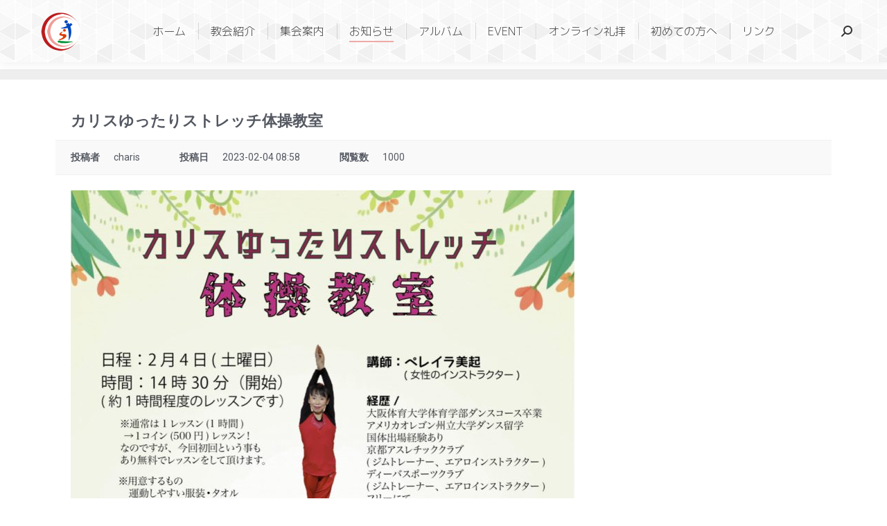

--- FILE ---
content_type: text/html; charset=UTF-8
request_url: https://charis-kamiji.com/notice/?mod=document&uid=233
body_size: 108394
content:
<!DOCTYPE html>
<!--[if !(IE 6) | !(IE 7) | !(IE 8)  ]><!-->
<html lang="ja" class="no-js">
<!--<![endif]-->
<head>
	<meta charset="UTF-8" />
		<meta name="viewport" content="width=device-width, initial-scale=1, maximum-scale=1, user-scalable=0">
			<link rel="profile" href="https://gmpg.org/xfn/11" />
	<title>カリスゆったりストレッチ体操教室 &#8211; カリスチャペル神路</title>
<meta name='robots' content='max-image-preview:large' />

<!-- WordPress KBoard plugin 6.6 - https://www.cosmosfarm.com/products/kboard -->
<meta property="og:title" content="カリスゆったりストレッチ体操教室">
<meta property="og:description" content="❤️   ビジョンカッレジJAPAN神路　❤️ 2月エンジョイプログラム カリスゆったりストレッチ体操教室 日程：2月4日(土) 14時30分 どなたでもご参加自由です。 多くのご参加お待ちしております。  ">
<meta property="og:url" content="https://charis-kamiji.com/?kboard_content_redirect=233">
<meta name="twitter:description" content="❤️   ビジョンカッレジJAPAN神路　❤️ 2月エンジョイプログラム カリスゆったりストレッチ体操教室 日程：2月4日(土) 14時30分 どなたでもご参加自由です。 多くのご参加お待ちしております。  ">
<meta name="twitter:title" content="カリスゆったりストレッチ体操教室">
<meta name="twitter:card" content="summary">
<meta name="title" content="カリスゆったりストレッチ体操教室">
<meta name="description" content="❤️   ビジョンカッレジJAPAN神路　❤️ 2月エンジョイプログラム カリスゆったりストレッチ体操教室 日程：2月4日(土) 14時30分 どなたでもご参加自由です。 多くのご参加お待ちしております。  ">
<meta name="author" content="charis">
<meta name="article:author" content="charis">
<meta name="article:published_time" content="2023-02-03T23:58:42+00:00">
<meta name="article:modified_time" content="2023-02-03T23:58:42+00:00">
<meta name="og:updated_time" content="2023-02-03T23:58:42+00:00">
<link rel="canonical" href="https://charis-kamiji.com/?kboard_content_redirect=233">
<link rel="shortlink" href="https://charis-kamiji.com/?kboard_content_redirect=233">
<link rel="alternate" href="https://charis-kamiji.com/wp-content/plugins/kboard/rss.php" type="application/rss+xml" title="カリスチャペル神路 &raquo; KBoard 全体フィード">
<!-- WordPress KBoard plugin 6.6 - https://www.cosmosfarm.com/products/kboard -->

<link rel='dns-prefetch' href='//t1.daumcdn.net' />
<link rel='dns-prefetch' href='//fonts.googleapis.com' />
<link rel="alternate" type="application/rss+xml" title="カリスチャペル神路 &raquo; フィード" href="https://charis-kamiji.com/feed/" />
<link rel="alternate" type="application/rss+xml" title="カリスチャペル神路 &raquo; コメントフィード" href="https://charis-kamiji.com/comments/feed/" />
<link rel="alternate" title="oEmbed (JSON)" type="application/json+oembed" href="https://charis-kamiji.com/wp-json/oembed/1.0/embed?url=https%3A%2F%2Fcharis-kamiji.com%2Fnotice%2F" />
<link rel="alternate" title="oEmbed (XML)" type="text/xml+oembed" href="https://charis-kamiji.com/wp-json/oembed/1.0/embed?url=https%3A%2F%2Fcharis-kamiji.com%2Fnotice%2F&#038;format=xml" />
<style id='wp-img-auto-sizes-contain-inline-css'>
img:is([sizes=auto i],[sizes^="auto," i]){contain-intrinsic-size:3000px 1500px}
/*# sourceURL=wp-img-auto-sizes-contain-inline-css */
</style>
<style id='wp-emoji-styles-inline-css'>

	img.wp-smiley, img.emoji {
		display: inline !important;
		border: none !important;
		box-shadow: none !important;
		height: 1em !important;
		width: 1em !important;
		margin: 0 0.07em !important;
		vertical-align: -0.1em !important;
		background: none !important;
		padding: 0 !important;
	}
/*# sourceURL=wp-emoji-styles-inline-css */
</style>
<style id='classic-theme-styles-inline-css'>
/*! This file is auto-generated */
.wp-block-button__link{color:#fff;background-color:#32373c;border-radius:9999px;box-shadow:none;text-decoration:none;padding:calc(.667em + 2px) calc(1.333em + 2px);font-size:1.125em}.wp-block-file__button{background:#32373c;color:#fff;text-decoration:none}
/*# sourceURL=/wp-includes/css/classic-themes.min.css */
</style>
<link rel='stylesheet' id='the7-font-css' href='https://charis-kamiji.com/wp-content/themes/dt-the7/fonts/icomoon-the7-font/icomoon-the7-font.min.css?ver=12.4.1' media='all' />
<link rel='stylesheet' id='dt-web-fonts-css' href='https://fonts.googleapis.com/css?family=Roboto:400,500,600,700%7CM+PLUS+Rounded+1c:400,500,600,700%7CM+PLUS+1p:300,400,600,700%7COpen+Sans:400,600,700' media='all' />
<link rel='stylesheet' id='dt-main-css' href='https://charis-kamiji.com/wp-content/themes/dt-the7/css/main.min.css?ver=12.4.1' media='all' />
<style id='dt-main-inline-css'>
body #load {
  display: block;
  height: 100%;
  overflow: hidden;
  position: fixed;
  width: 100%;
  z-index: 9901;
  opacity: 1;
  visibility: visible;
  transition: all .35s ease-out;
}
.load-wrap {
  width: 100%;
  height: 100%;
  background-position: center center;
  background-repeat: no-repeat;
  text-align: center;
  display: -ms-flexbox;
  display: -ms-flex;
  display: flex;
  -ms-align-items: center;
  -ms-flex-align: center;
  align-items: center;
  -ms-flex-flow: column wrap;
  flex-flow: column wrap;
  -ms-flex-pack: center;
  -ms-justify-content: center;
  justify-content: center;
}
.load-wrap > svg {
  position: absolute;
  top: 50%;
  left: 50%;
  transform: translate(-50%,-50%);
}
#load {
  background: var(--the7-elementor-beautiful-loading-bg,#ffffff);
  --the7-beautiful-spinner-color2: var(--the7-beautiful-spinner-color,rgba(51,51,51,0.25));
}

/*# sourceURL=dt-main-inline-css */
</style>
<link rel='stylesheet' id='the7-custom-scrollbar-css' href='https://charis-kamiji.com/wp-content/themes/dt-the7/lib/custom-scrollbar/custom-scrollbar.min.css?ver=12.4.1' media='all' />
<link rel='stylesheet' id='the7-css-vars-css' href='https://charis-kamiji.com/wp-content/uploads/the7-css/css-vars.css?ver=c75c40118685' media='all' />
<link rel='stylesheet' id='dt-custom-css' href='https://charis-kamiji.com/wp-content/uploads/the7-css/custom.css?ver=c75c40118685' media='all' />
<link rel='stylesheet' id='dt-media-css' href='https://charis-kamiji.com/wp-content/uploads/the7-css/media.css?ver=c75c40118685' media='all' />
<link rel='stylesheet' id='the7-mega-menu-css' href='https://charis-kamiji.com/wp-content/uploads/the7-css/mega-menu.css?ver=c75c40118685' media='all' />
<link rel='stylesheet' id='elementor-icons-css' href='https://charis-kamiji.com/wp-content/plugins/elementor/assets/lib/eicons/css/elementor-icons.min.css?ver=5.43.0' media='all' />
<link rel='stylesheet' id='elementor-frontend-css' href='https://charis-kamiji.com/wp-content/plugins/elementor/assets/css/frontend.min.css?ver=3.31.2' media='all' />
<link rel='stylesheet' id='elementor-post-7-css' href='https://charis-kamiji.com/wp-content/uploads/elementor/css/post-7.css?ver=1767918599' media='all' />
<link rel='stylesheet' id='swiper-css' href='https://charis-kamiji.com/wp-content/plugins/elementor/assets/lib/swiper/v8/css/swiper.min.css?ver=8.4.5' media='all' />
<link rel='stylesheet' id='e-swiper-css' href='https://charis-kamiji.com/wp-content/plugins/elementor/assets/css/conditionals/e-swiper.min.css?ver=3.31.2' media='all' />
<link rel='stylesheet' id='widget-spacer-css' href='https://charis-kamiji.com/wp-content/plugins/elementor/assets/css/widget-spacer.min.css?ver=3.31.2' media='all' />
<link rel='stylesheet' id='widget-image-css' href='https://charis-kamiji.com/wp-content/plugins/elementor/assets/css/widget-image.min.css?ver=3.31.2' media='all' />
<link rel='stylesheet' id='elementor-post-36-css' href='https://charis-kamiji.com/wp-content/uploads/elementor/css/post-36.css?ver=1767918842' media='all' />
<link rel='stylesheet' id='style-css' href='https://charis-kamiji.com/wp-content/themes/dt-the7/style.css?ver=12.4.1' media='all' />
<link rel='stylesheet' id='the7-elementor-global-css' href='https://charis-kamiji.com/wp-content/themes/dt-the7/css/compatibility/elementor/elementor-global.min.css?ver=12.4.1' media='all' />
<link rel='stylesheet' id='kboard-comments-skin-default-css' href='https://charis-kamiji.com/wp-content/plugins/kboard-comments/skin/default/style.css?ver=5.5' media='all' />
<link rel='stylesheet' id='kboard-editor-media-css' href='https://charis-kamiji.com/wp-content/plugins/kboard/template/css/editor_media.css?ver=6.6' media='all' />
<link rel='stylesheet' id='kboard-skin-default-css' href='https://charis-kamiji.com/wp-content/plugins/kboard/skin/default/style.css?ver=6.6' media='all' />
<link rel='stylesheet' id='kboard-skin-thumbnail-css' href='https://charis-kamiji.com/wp-content/plugins/kboard/skin/thumbnail/style.css?ver=6.6' media='all' />
<link rel='stylesheet' id='elementor-gf-local-roboto-css' href='http://charis-kamiji.com/wp-content/uploads/elementor/google-fonts/css/roboto.css?ver=1747107449' media='all' />
<link rel='stylesheet' id='elementor-gf-local-robotoslab-css' href='http://charis-kamiji.com/wp-content/uploads/elementor/google-fonts/css/robotoslab.css?ver=1747107458' media='all' />
<link rel='stylesheet' id='elementor-gf-local-mplusrounded1c-css' href='http://charis-kamiji.com/wp-content/uploads/elementor/google-fonts/css/mplusrounded1c.css?ver=1747108882' media='all' />
<script id="jquery-core-js-extra">
var pp = {"ajax_url":"https://charis-kamiji.com/wp-admin/admin-ajax.php"};
//# sourceURL=jquery-core-js-extra
</script>
<script src="https://charis-kamiji.com/wp-includes/js/jquery/jquery.min.js?ver=3.7.1" id="jquery-core-js"></script>
<script src="https://charis-kamiji.com/wp-includes/js/jquery/jquery-migrate.min.js?ver=3.4.1" id="jquery-migrate-js"></script>
<script id="dt-above-fold-js-extra">
var dtLocal = {"themeUrl":"https://charis-kamiji.com/wp-content/themes/dt-the7","passText":"To view this protected post, enter the password below:","moreButtonText":{"loading":"Loading...","loadMore":"Load more"},"postID":"36","ajaxurl":"https://charis-kamiji.com/wp-admin/admin-ajax.php","REST":{"baseUrl":"https://charis-kamiji.com/wp-json/the7/v1","endpoints":{"sendMail":"/send-mail"}},"contactMessages":{"required":"One or more fields have an error. Please check and try again.","terms":"Please accept the privacy policy.","fillTheCaptchaError":"Please, fill the captcha."},"captchaSiteKey":"","ajaxNonce":"24d1fefcfe","pageData":{"type":"page","template":"page","layout":null},"themeSettings":{"smoothScroll":"off","lazyLoading":false,"desktopHeader":{"height":90},"ToggleCaptionEnabled":"disabled","ToggleCaption":"Navigation","floatingHeader":{"showAfter":94,"showMenu":true,"height":80,"logo":{"showLogo":true,"html":"\u003Cimg class=\" preload-me\" src=\"https://charis-kamiji.com/wp-content/uploads/2021/06/new_150_color.png\" srcset=\"https://charis-kamiji.com/wp-content/uploads/2021/06/new_150_color.png 150w\" width=\"75\" height=\"75\"   sizes=\"75px\" alt=\"\u30ab\u30ea\u30b9\u30c1\u30e3\u30da\u30eb\u795e\u8def\" /\u003E","url":"https://charis-kamiji.com/"}},"topLine":{"floatingTopLine":{"logo":{"showLogo":false,"html":""}}},"mobileHeader":{"firstSwitchPoint":992,"secondSwitchPoint":778,"firstSwitchPointHeight":60,"secondSwitchPointHeight":60,"mobileToggleCaptionEnabled":"disabled","mobileToggleCaption":"Menu"},"stickyMobileHeaderFirstSwitch":{"logo":{"html":"\u003Cimg class=\" preload-me\" src=\"https://charis-kamiji.com/wp-content/uploads/2021/06/new_150_color.png\" srcset=\"https://charis-kamiji.com/wp-content/uploads/2021/06/new_150_color.png 150w\" width=\"75\" height=\"75\"   sizes=\"75px\" alt=\"\u30ab\u30ea\u30b9\u30c1\u30e3\u30da\u30eb\u795e\u8def\" /\u003E"}},"stickyMobileHeaderSecondSwitch":{"logo":{"html":"\u003Cimg class=\" preload-me\" src=\"https://charis-kamiji.com/wp-content/uploads/2021/06/new_150_color.png\" srcset=\"https://charis-kamiji.com/wp-content/uploads/2021/06/new_150_color.png 150w\" width=\"75\" height=\"75\"   sizes=\"75px\" alt=\"\u30ab\u30ea\u30b9\u30c1\u30e3\u30da\u30eb\u795e\u8def\" /\u003E"}},"sidebar":{"switchPoint":992},"boxedWidth":"1280px"},"elementor":{"settings":{"container_width":1140}}};
var dtShare = {"shareButtonText":{"facebook":"Share on Facebook","twitter":"Share on X","pinterest":"Pin it","linkedin":"Share on Linkedin","whatsapp":"Share on Whatsapp"},"overlayOpacity":"85"};
//# sourceURL=dt-above-fold-js-extra
</script>
<script src="https://charis-kamiji.com/wp-content/themes/dt-the7/js/above-the-fold.min.js?ver=12.4.1" id="dt-above-fold-js"></script>
<link rel="https://api.w.org/" href="https://charis-kamiji.com/wp-json/" /><link rel="alternate" title="JSON" type="application/json" href="https://charis-kamiji.com/wp-json/wp/v2/pages/36" /><meta name="generator" content="WordPress 6.9" />
<meta property="og:site_name" content="カリスチャペル神路" />
<meta property="og:title" content="お知らせ" />
<meta property="og:url" content="https://charis-kamiji.com/notice/" />
<meta property="og:type" content="article" />
<meta name="generator" content="Elementor 3.31.2; features: e_element_cache; settings: css_print_method-external, google_font-enabled, font_display-auto">
			<style>
				.e-con.e-parent:nth-of-type(n+4):not(.e-lazyloaded):not(.e-no-lazyload),
				.e-con.e-parent:nth-of-type(n+4):not(.e-lazyloaded):not(.e-no-lazyload) * {
					background-image: none !important;
				}
				@media screen and (max-height: 1024px) {
					.e-con.e-parent:nth-of-type(n+3):not(.e-lazyloaded):not(.e-no-lazyload),
					.e-con.e-parent:nth-of-type(n+3):not(.e-lazyloaded):not(.e-no-lazyload) * {
						background-image: none !important;
					}
				}
				@media screen and (max-height: 640px) {
					.e-con.e-parent:nth-of-type(n+2):not(.e-lazyloaded):not(.e-no-lazyload),
					.e-con.e-parent:nth-of-type(n+2):not(.e-lazyloaded):not(.e-no-lazyload) * {
						background-image: none !important;
					}
				}
			</style>
			<script type="text/javascript" id="the7-loader-script">
document.addEventListener("DOMContentLoaded", function(event) {
	var load = document.getElementById("load");
	if(!load.classList.contains('loader-removed')){
		var removeLoading = setTimeout(function() {
			load.className += " loader-removed";
		}, 300);
	}
});
</script>
		<link rel="icon" href="https://charis-kamiji.com/wp-content/uploads/2021/06/cropped-512_512-32x32.jpg" sizes="32x32" />
<link rel="icon" href="https://charis-kamiji.com/wp-content/uploads/2021/06/cropped-512_512-192x192.jpg" sizes="192x192" />
<link rel="apple-touch-icon" href="https://charis-kamiji.com/wp-content/uploads/2021/06/cropped-512_512-180x180.jpg" />
<meta name="msapplication-TileImage" content="https://charis-kamiji.com/wp-content/uploads/2021/06/cropped-512_512-270x270.jpg" />
<style type="text/css">#kboard-default-latest table .kboard-latest-title a { font-size: 15px; }

#kboard-card-gallery-latest .kboard-list a { color: black; font-size: 13px; }
.cosmosfarm-members-form .link-text { display: none !important; }
.kboard-list .kboard-list-vote { display: none; }




.kboard-default-poweredby { display: none; }
thead .kboard-latest-title { display: none; }
thead .kboard-latest-date { display: none; }
.kboard-latest-title { color: black; }
.kboard-latest-title a { color: black; }
.kboard-latest-date { color: black; }</style><style id='the7-custom-inline-css' type='text/css'>
.sub-nav .menu-item i.fa,
.sub-nav .menu-item i.fas,
.sub-nav .menu-item i.far,
.sub-nav .menu-item i.fab {
	text-align: center;
	width: 1.25em;
}
</style>
<style id='global-styles-inline-css'>
:root{--wp--preset--aspect-ratio--square: 1;--wp--preset--aspect-ratio--4-3: 4/3;--wp--preset--aspect-ratio--3-4: 3/4;--wp--preset--aspect-ratio--3-2: 3/2;--wp--preset--aspect-ratio--2-3: 2/3;--wp--preset--aspect-ratio--16-9: 16/9;--wp--preset--aspect-ratio--9-16: 9/16;--wp--preset--color--black: #000000;--wp--preset--color--cyan-bluish-gray: #abb8c3;--wp--preset--color--white: #FFF;--wp--preset--color--pale-pink: #f78da7;--wp--preset--color--vivid-red: #cf2e2e;--wp--preset--color--luminous-vivid-orange: #ff6900;--wp--preset--color--luminous-vivid-amber: #fcb900;--wp--preset--color--light-green-cyan: #7bdcb5;--wp--preset--color--vivid-green-cyan: #00d084;--wp--preset--color--pale-cyan-blue: #8ed1fc;--wp--preset--color--vivid-cyan-blue: #0693e3;--wp--preset--color--vivid-purple: #9b51e0;--wp--preset--color--accent: #ee9e99;--wp--preset--color--dark-gray: #111;--wp--preset--color--light-gray: #767676;--wp--preset--gradient--vivid-cyan-blue-to-vivid-purple: linear-gradient(135deg,rgb(6,147,227) 0%,rgb(155,81,224) 100%);--wp--preset--gradient--light-green-cyan-to-vivid-green-cyan: linear-gradient(135deg,rgb(122,220,180) 0%,rgb(0,208,130) 100%);--wp--preset--gradient--luminous-vivid-amber-to-luminous-vivid-orange: linear-gradient(135deg,rgb(252,185,0) 0%,rgb(255,105,0) 100%);--wp--preset--gradient--luminous-vivid-orange-to-vivid-red: linear-gradient(135deg,rgb(255,105,0) 0%,rgb(207,46,46) 100%);--wp--preset--gradient--very-light-gray-to-cyan-bluish-gray: linear-gradient(135deg,rgb(238,238,238) 0%,rgb(169,184,195) 100%);--wp--preset--gradient--cool-to-warm-spectrum: linear-gradient(135deg,rgb(74,234,220) 0%,rgb(151,120,209) 20%,rgb(207,42,186) 40%,rgb(238,44,130) 60%,rgb(251,105,98) 80%,rgb(254,248,76) 100%);--wp--preset--gradient--blush-light-purple: linear-gradient(135deg,rgb(255,206,236) 0%,rgb(152,150,240) 100%);--wp--preset--gradient--blush-bordeaux: linear-gradient(135deg,rgb(254,205,165) 0%,rgb(254,45,45) 50%,rgb(107,0,62) 100%);--wp--preset--gradient--luminous-dusk: linear-gradient(135deg,rgb(255,203,112) 0%,rgb(199,81,192) 50%,rgb(65,88,208) 100%);--wp--preset--gradient--pale-ocean: linear-gradient(135deg,rgb(255,245,203) 0%,rgb(182,227,212) 50%,rgb(51,167,181) 100%);--wp--preset--gradient--electric-grass: linear-gradient(135deg,rgb(202,248,128) 0%,rgb(113,206,126) 100%);--wp--preset--gradient--midnight: linear-gradient(135deg,rgb(2,3,129) 0%,rgb(40,116,252) 100%);--wp--preset--font-size--small: 13px;--wp--preset--font-size--medium: 20px;--wp--preset--font-size--large: 36px;--wp--preset--font-size--x-large: 42px;--wp--preset--spacing--20: 0.44rem;--wp--preset--spacing--30: 0.67rem;--wp--preset--spacing--40: 1rem;--wp--preset--spacing--50: 1.5rem;--wp--preset--spacing--60: 2.25rem;--wp--preset--spacing--70: 3.38rem;--wp--preset--spacing--80: 5.06rem;--wp--preset--shadow--natural: 6px 6px 9px rgba(0, 0, 0, 0.2);--wp--preset--shadow--deep: 12px 12px 50px rgba(0, 0, 0, 0.4);--wp--preset--shadow--sharp: 6px 6px 0px rgba(0, 0, 0, 0.2);--wp--preset--shadow--outlined: 6px 6px 0px -3px rgb(255, 255, 255), 6px 6px rgb(0, 0, 0);--wp--preset--shadow--crisp: 6px 6px 0px rgb(0, 0, 0);}:where(.is-layout-flex){gap: 0.5em;}:where(.is-layout-grid){gap: 0.5em;}body .is-layout-flex{display: flex;}.is-layout-flex{flex-wrap: wrap;align-items: center;}.is-layout-flex > :is(*, div){margin: 0;}body .is-layout-grid{display: grid;}.is-layout-grid > :is(*, div){margin: 0;}:where(.wp-block-columns.is-layout-flex){gap: 2em;}:where(.wp-block-columns.is-layout-grid){gap: 2em;}:where(.wp-block-post-template.is-layout-flex){gap: 1.25em;}:where(.wp-block-post-template.is-layout-grid){gap: 1.25em;}.has-black-color{color: var(--wp--preset--color--black) !important;}.has-cyan-bluish-gray-color{color: var(--wp--preset--color--cyan-bluish-gray) !important;}.has-white-color{color: var(--wp--preset--color--white) !important;}.has-pale-pink-color{color: var(--wp--preset--color--pale-pink) !important;}.has-vivid-red-color{color: var(--wp--preset--color--vivid-red) !important;}.has-luminous-vivid-orange-color{color: var(--wp--preset--color--luminous-vivid-orange) !important;}.has-luminous-vivid-amber-color{color: var(--wp--preset--color--luminous-vivid-amber) !important;}.has-light-green-cyan-color{color: var(--wp--preset--color--light-green-cyan) !important;}.has-vivid-green-cyan-color{color: var(--wp--preset--color--vivid-green-cyan) !important;}.has-pale-cyan-blue-color{color: var(--wp--preset--color--pale-cyan-blue) !important;}.has-vivid-cyan-blue-color{color: var(--wp--preset--color--vivid-cyan-blue) !important;}.has-vivid-purple-color{color: var(--wp--preset--color--vivid-purple) !important;}.has-black-background-color{background-color: var(--wp--preset--color--black) !important;}.has-cyan-bluish-gray-background-color{background-color: var(--wp--preset--color--cyan-bluish-gray) !important;}.has-white-background-color{background-color: var(--wp--preset--color--white) !important;}.has-pale-pink-background-color{background-color: var(--wp--preset--color--pale-pink) !important;}.has-vivid-red-background-color{background-color: var(--wp--preset--color--vivid-red) !important;}.has-luminous-vivid-orange-background-color{background-color: var(--wp--preset--color--luminous-vivid-orange) !important;}.has-luminous-vivid-amber-background-color{background-color: var(--wp--preset--color--luminous-vivid-amber) !important;}.has-light-green-cyan-background-color{background-color: var(--wp--preset--color--light-green-cyan) !important;}.has-vivid-green-cyan-background-color{background-color: var(--wp--preset--color--vivid-green-cyan) !important;}.has-pale-cyan-blue-background-color{background-color: var(--wp--preset--color--pale-cyan-blue) !important;}.has-vivid-cyan-blue-background-color{background-color: var(--wp--preset--color--vivid-cyan-blue) !important;}.has-vivid-purple-background-color{background-color: var(--wp--preset--color--vivid-purple) !important;}.has-black-border-color{border-color: var(--wp--preset--color--black) !important;}.has-cyan-bluish-gray-border-color{border-color: var(--wp--preset--color--cyan-bluish-gray) !important;}.has-white-border-color{border-color: var(--wp--preset--color--white) !important;}.has-pale-pink-border-color{border-color: var(--wp--preset--color--pale-pink) !important;}.has-vivid-red-border-color{border-color: var(--wp--preset--color--vivid-red) !important;}.has-luminous-vivid-orange-border-color{border-color: var(--wp--preset--color--luminous-vivid-orange) !important;}.has-luminous-vivid-amber-border-color{border-color: var(--wp--preset--color--luminous-vivid-amber) !important;}.has-light-green-cyan-border-color{border-color: var(--wp--preset--color--light-green-cyan) !important;}.has-vivid-green-cyan-border-color{border-color: var(--wp--preset--color--vivid-green-cyan) !important;}.has-pale-cyan-blue-border-color{border-color: var(--wp--preset--color--pale-cyan-blue) !important;}.has-vivid-cyan-blue-border-color{border-color: var(--wp--preset--color--vivid-cyan-blue) !important;}.has-vivid-purple-border-color{border-color: var(--wp--preset--color--vivid-purple) !important;}.has-vivid-cyan-blue-to-vivid-purple-gradient-background{background: var(--wp--preset--gradient--vivid-cyan-blue-to-vivid-purple) !important;}.has-light-green-cyan-to-vivid-green-cyan-gradient-background{background: var(--wp--preset--gradient--light-green-cyan-to-vivid-green-cyan) !important;}.has-luminous-vivid-amber-to-luminous-vivid-orange-gradient-background{background: var(--wp--preset--gradient--luminous-vivid-amber-to-luminous-vivid-orange) !important;}.has-luminous-vivid-orange-to-vivid-red-gradient-background{background: var(--wp--preset--gradient--luminous-vivid-orange-to-vivid-red) !important;}.has-very-light-gray-to-cyan-bluish-gray-gradient-background{background: var(--wp--preset--gradient--very-light-gray-to-cyan-bluish-gray) !important;}.has-cool-to-warm-spectrum-gradient-background{background: var(--wp--preset--gradient--cool-to-warm-spectrum) !important;}.has-blush-light-purple-gradient-background{background: var(--wp--preset--gradient--blush-light-purple) !important;}.has-blush-bordeaux-gradient-background{background: var(--wp--preset--gradient--blush-bordeaux) !important;}.has-luminous-dusk-gradient-background{background: var(--wp--preset--gradient--luminous-dusk) !important;}.has-pale-ocean-gradient-background{background: var(--wp--preset--gradient--pale-ocean) !important;}.has-electric-grass-gradient-background{background: var(--wp--preset--gradient--electric-grass) !important;}.has-midnight-gradient-background{background: var(--wp--preset--gradient--midnight) !important;}.has-small-font-size{font-size: var(--wp--preset--font-size--small) !important;}.has-medium-font-size{font-size: var(--wp--preset--font-size--medium) !important;}.has-large-font-size{font-size: var(--wp--preset--font-size--large) !important;}.has-x-large-font-size{font-size: var(--wp--preset--font-size--x-large) !important;}
/*# sourceURL=global-styles-inline-css */
</style>
<link rel='stylesheet' id='font-awesome-css' href='https://charis-kamiji.com/wp-content/plugins/elementor/assets/lib/font-awesome/css/font-awesome.min.css?ver=4.7.0' media='all' />
</head>
<body id="the7-body" class="wp-singular page-template-default page page-id-36 wp-embed-responsive wp-theme-dt-the7 title-off dt-responsive-on right-mobile-menu-close-icon ouside-menu-close-icon mobile-hamburger-close-bg-enable mobile-hamburger-close-bg-hover-enable  fade-medium-mobile-menu-close-icon fade-medium-menu-close-icon srcset-enabled btn-flat custom-btn-color custom-btn-hover-color phantom-sticky phantom-shadow-decoration phantom-custom-logo-on sticky-mobile-header top-header first-switch-logo-center first-switch-menu-right second-switch-logo-center second-switch-menu-right right-mobile-menu layzr-loading-on no-avatars popup-message-style the7-ver-12.4.1 elementor-default elementor-kit-7 elementor-page elementor-page-36">
<!-- The7 12.4.1 -->
<div id="load" class="spinner-loader">
	<div class="load-wrap"><style type="text/css">
    [class*="the7-spinner-animate-"]{
        animation: spinner-animation 1s cubic-bezier(1,1,1,1) infinite;
        x:46.5px;
        y:40px;
        width:7px;
        height:20px;
        fill:var(--the7-beautiful-spinner-color2);
        opacity: 0.2;
    }
    .the7-spinner-animate-2{
        animation-delay: 0.083s;
    }
    .the7-spinner-animate-3{
        animation-delay: 0.166s;
    }
    .the7-spinner-animate-4{
         animation-delay: 0.25s;
    }
    .the7-spinner-animate-5{
         animation-delay: 0.33s;
    }
    .the7-spinner-animate-6{
         animation-delay: 0.416s;
    }
    .the7-spinner-animate-7{
         animation-delay: 0.5s;
    }
    .the7-spinner-animate-8{
         animation-delay: 0.58s;
    }
    .the7-spinner-animate-9{
         animation-delay: 0.666s;
    }
    .the7-spinner-animate-10{
         animation-delay: 0.75s;
    }
    .the7-spinner-animate-11{
        animation-delay: 0.83s;
    }
    .the7-spinner-animate-12{
        animation-delay: 0.916s;
    }
    @keyframes spinner-animation{
        from {
            opacity: 1;
        }
        to{
            opacity: 0;
        }
    }
</style>
<svg width="75px" height="75px" xmlns="http://www.w3.org/2000/svg" viewBox="0 0 100 100" preserveAspectRatio="xMidYMid">
	<rect class="the7-spinner-animate-1" rx="5" ry="5" transform="rotate(0 50 50) translate(0 -30)"></rect>
	<rect class="the7-spinner-animate-2" rx="5" ry="5" transform="rotate(30 50 50) translate(0 -30)"></rect>
	<rect class="the7-spinner-animate-3" rx="5" ry="5" transform="rotate(60 50 50) translate(0 -30)"></rect>
	<rect class="the7-spinner-animate-4" rx="5" ry="5" transform="rotate(90 50 50) translate(0 -30)"></rect>
	<rect class="the7-spinner-animate-5" rx="5" ry="5" transform="rotate(120 50 50) translate(0 -30)"></rect>
	<rect class="the7-spinner-animate-6" rx="5" ry="5" transform="rotate(150 50 50) translate(0 -30)"></rect>
	<rect class="the7-spinner-animate-7" rx="5" ry="5" transform="rotate(180 50 50) translate(0 -30)"></rect>
	<rect class="the7-spinner-animate-8" rx="5" ry="5" transform="rotate(210 50 50) translate(0 -30)"></rect>
	<rect class="the7-spinner-animate-9" rx="5" ry="5" transform="rotate(240 50 50) translate(0 -30)"></rect>
	<rect class="the7-spinner-animate-10" rx="5" ry="5" transform="rotate(270 50 50) translate(0 -30)"></rect>
	<rect class="the7-spinner-animate-11" rx="5" ry="5" transform="rotate(300 50 50) translate(0 -30)"></rect>
	<rect class="the7-spinner-animate-12" rx="5" ry="5" transform="rotate(330 50 50) translate(0 -30)"></rect>
</svg></div>
</div>
<div id="page" >
	<a class="skip-link screen-reader-text" href="#content">Skip to content</a>

<div class="masthead inline-header center widgets full-height dividers shadow-decoration shadow-mobile-header-decoration small-mobile-menu-icon dt-parent-menu-clickable show-sub-menu-on-hover show-device-logo show-mobile-logo"  role="banner">

	<div class="top-bar full-width-line top-bar-line-hide">
	<div class="top-bar-bg" ></div>
	<div class="left-widgets mini-widgets"><div class="text-area hide-on-desktop hide-on-first-switch in-menu-second-switch"><p>私たちの教会は伝統的なプロテスタント教会です。エホバの証人、旧統一教会、モルモン教などとは関係がありません。<br />
これらの問題で悩んでいる方は、ご相談ください。</p>
</div></div><div class="mini-widgets right-widgets"></div></div>

	<header class="header-bar">

		<div class="branding">
	<div id="site-title" class="assistive-text">カリスチャペル神路</div>
	<div id="site-description" class="assistive-text"></div>
	<a class="" href="https://charis-kamiji.com/"><img class=" preload-me" src="https://charis-kamiji.com/wp-content/uploads/2021/06/new_150_color.png" srcset="https://charis-kamiji.com/wp-content/uploads/2021/06/new_150_color.png 150w" width="75" height="75"   sizes="75px" alt="カリスチャペル神路" /><img class="mobile-logo preload-me" src="https://charis-kamiji.com/wp-content/uploads/2021/06/new_150_color.png" srcset="https://charis-kamiji.com/wp-content/uploads/2021/06/new_150_color.png 150w" width="75" height="75"   sizes="75px" alt="カリスチャペル神路" /></a></div>

		<ul id="primary-menu" class="main-nav underline-decoration from-centre-line outside-item-remove-margin"><li class="menu-item menu-item-type-post_type menu-item-object-page menu-item-home menu-item-127 first depth-0"><a href='https://charis-kamiji.com/' data-level='1'><span class="menu-item-text"><span class="menu-text">ホーム</span></span></a></li> <li class="menu-item menu-item-type-post_type menu-item-object-page menu-item-34 depth-0"><a href='https://charis-kamiji.com/%e6%95%99%e4%bc%9a%e7%b4%b9%e4%bb%8b/' data-level='1'><span class="menu-item-text"><span class="menu-text">教会紹介</span></span></a></li> <li class="menu-item menu-item-type-post_type menu-item-object-page menu-item-35 depth-0"><a href='https://charis-kamiji.com/%e9%9b%86%e4%bc%9a%e6%a1%88%e5%86%85/' data-level='1'><span class="menu-item-text"><span class="menu-text">集会案内</span></span></a></li> <li class="menu-item menu-item-type-post_type menu-item-object-page current-menu-item page_item page-item-36 current_page_item menu-item-38 act depth-0"><a href='https://charis-kamiji.com/notice/' data-level='1'><span class="menu-item-text"><span class="menu-text">お知らせ</span></span></a></li> <li class="menu-item menu-item-type-post_type menu-item-object-page menu-item-114 depth-0"><a href='https://charis-kamiji.com/album/' data-level='1'><span class="menu-item-text"><span class="menu-text">アルバム</span></span></a></li> <li class="menu-item menu-item-type-post_type menu-item-object-page menu-item-459 depth-0"><a href='https://charis-kamiji.com/event/' data-level='1'><span class="menu-item-text"><span class="menu-text">EVENT</span></span></a></li> <li class="menu-item menu-item-type-custom menu-item-object-custom menu-item-has-children menu-item-632 has-children depth-0"><a data-level='1'><span class="menu-item-text"><span class="menu-text">オンライン礼拝</span></span></a><ul class="sub-nav hover-style-bg level-arrows-on"><li class="menu-item menu-item-type-post_type menu-item-object-page menu-item-702 first depth-1"><a href='https://charis-kamiji.com/sermon/' data-level='2'><span class="menu-item-text"><span class="menu-text">主日礼拝　</span></span></a></li> <li class="menu-item menu-item-type-post_type menu-item-object-page menu-item-766 depth-1"><a href='https://charis-kamiji.com/visionwaveworship/' data-level='2'><span class="menu-item-text"><span class="menu-text">賛美集会</span></span></a></li> <li class="menu-item menu-item-type-post_type menu-item-object-page menu-item-742 depth-1"><a href='https://charis-kamiji.com/special/' data-level='2'><span class="menu-item-text"><span class="menu-text">特別集会　</span></span></a></li> </ul></li> <li class="menu-item menu-item-type-post_type menu-item-object-page menu-item-41 depth-0"><a href='https://charis-kamiji.com/%e5%88%9d%e3%82%81%e3%81%a6%e3%81%ae%e6%96%b9%e3%81%b8/' data-level='1'><span class="menu-item-text"><span class="menu-text">初めての方へ</span></span></a></li> <li class="menu-item menu-item-type-custom menu-item-object-custom menu-item-has-children menu-item-1519 last has-children depth-0"><a data-level='1'><span class="menu-item-text"><span class="menu-text">リンク</span></span></a><ul class="sub-nav hover-style-bg level-arrows-on"><li class="menu-item menu-item-type-custom menu-item-object-custom menu-item-1518 first depth-1"><a href='https://lmovision.com/' target='_blank' data-level='2'><span class="menu-item-text"><span class="menu-text">LMO</span></span></a></li> <li class="menu-item menu-item-type-custom menu-item-object-custom menu-item-1520 depth-1"><a href='https://dsm-japan.com/' target='_blank' data-level='2'><span class="menu-item-text"><span class="menu-text">DSM-JAPAN</span></span></a></li> </ul></li> </ul>
		<div class="mini-widgets"><div class="mini-search show-on-desktop near-logo-first-switch near-logo-second-switch popup-search custom-icon"><form class="searchform mini-widget-searchform" role="search" method="get" action="https://charis-kamiji.com/">

	<div class="screen-reader-text">Search:</div>

	
		<a href="" class="submit text-disable"><i class=" mw-icon the7-mw-icon-search-bold"></i></a>
		<div class="popup-search-wrap">
			<input type="text" aria-label="Search" class="field searchform-s" name="s" value="" placeholder="Type and hit enter …" title="Search form"/>
			<a href="" class="search-icon"><i class="the7-mw-icon-search-bold"></i></a>
		</div>

			<input type="submit" class="assistive-text searchsubmit" value="Go!"/>
</form>
</div></div>
	</header>

</div>
<div role="navigation" aria-label="Main Menu" class="dt-mobile-header mobile-menu-show-divider">
	<div class="dt-close-mobile-menu-icon" aria-label="Close" role="button" tabindex="0"><div class="close-line-wrap"><span class="close-line"></span><span class="close-line"></span><span class="close-line"></span></div></div>	<ul id="mobile-menu" class="mobile-main-nav">
		<li class="menu-item menu-item-type-post_type menu-item-object-page menu-item-home menu-item-127 first depth-0"><a href='https://charis-kamiji.com/' data-level='1'><span class="menu-item-text"><span class="menu-text">ホーム</span></span></a></li> <li class="menu-item menu-item-type-post_type menu-item-object-page menu-item-34 depth-0"><a href='https://charis-kamiji.com/%e6%95%99%e4%bc%9a%e7%b4%b9%e4%bb%8b/' data-level='1'><span class="menu-item-text"><span class="menu-text">教会紹介</span></span></a></li> <li class="menu-item menu-item-type-post_type menu-item-object-page menu-item-35 depth-0"><a href='https://charis-kamiji.com/%e9%9b%86%e4%bc%9a%e6%a1%88%e5%86%85/' data-level='1'><span class="menu-item-text"><span class="menu-text">集会案内</span></span></a></li> <li class="menu-item menu-item-type-post_type menu-item-object-page current-menu-item page_item page-item-36 current_page_item menu-item-38 act depth-0"><a href='https://charis-kamiji.com/notice/' data-level='1'><span class="menu-item-text"><span class="menu-text">お知らせ</span></span></a></li> <li class="menu-item menu-item-type-post_type menu-item-object-page menu-item-114 depth-0"><a href='https://charis-kamiji.com/album/' data-level='1'><span class="menu-item-text"><span class="menu-text">アルバム</span></span></a></li> <li class="menu-item menu-item-type-post_type menu-item-object-page menu-item-459 depth-0"><a href='https://charis-kamiji.com/event/' data-level='1'><span class="menu-item-text"><span class="menu-text">EVENT</span></span></a></li> <li class="menu-item menu-item-type-custom menu-item-object-custom menu-item-has-children menu-item-632 has-children depth-0"><a data-level='1'><span class="menu-item-text"><span class="menu-text">オンライン礼拝</span></span></a><ul class="sub-nav hover-style-bg level-arrows-on"><li class="menu-item menu-item-type-post_type menu-item-object-page menu-item-702 first depth-1"><a href='https://charis-kamiji.com/sermon/' data-level='2'><span class="menu-item-text"><span class="menu-text">主日礼拝　</span></span></a></li> <li class="menu-item menu-item-type-post_type menu-item-object-page menu-item-766 depth-1"><a href='https://charis-kamiji.com/visionwaveworship/' data-level='2'><span class="menu-item-text"><span class="menu-text">賛美集会</span></span></a></li> <li class="menu-item menu-item-type-post_type menu-item-object-page menu-item-742 depth-1"><a href='https://charis-kamiji.com/special/' data-level='2'><span class="menu-item-text"><span class="menu-text">特別集会　</span></span></a></li> </ul></li> <li class="menu-item menu-item-type-post_type menu-item-object-page menu-item-41 depth-0"><a href='https://charis-kamiji.com/%e5%88%9d%e3%82%81%e3%81%a6%e3%81%ae%e6%96%b9%e3%81%b8/' data-level='1'><span class="menu-item-text"><span class="menu-text">初めての方へ</span></span></a></li> <li class="menu-item menu-item-type-custom menu-item-object-custom menu-item-has-children menu-item-1519 last has-children depth-0"><a data-level='1'><span class="menu-item-text"><span class="menu-text">リンク</span></span></a><ul class="sub-nav hover-style-bg level-arrows-on"><li class="menu-item menu-item-type-custom menu-item-object-custom menu-item-1518 first depth-1"><a href='https://lmovision.com/' target='_blank' data-level='2'><span class="menu-item-text"><span class="menu-text">LMO</span></span></a></li> <li class="menu-item menu-item-type-custom menu-item-object-custom menu-item-1520 depth-1"><a href='https://dsm-japan.com/' target='_blank' data-level='2'><span class="menu-item-text"><span class="menu-text">DSM-JAPAN</span></span></a></li> </ul></li> 	</ul>
	<div class='mobile-mini-widgets-in-menu'></div>
</div>



<div id="main" class="sidebar-none sidebar-divider-vertical">

	
	<div class="main-gradient"></div>
	<div class="wf-wrap">
	<div class="wf-container-main">

	


	<div id="content" class="content" role="main">

				<div data-elementor-type="wp-page" data-elementor-id="36" class="elementor elementor-36">
						<section class="elementor-section elementor-top-section elementor-element elementor-element-2c97d0e7 elementor-section-stretched elementor-section-full_width elementor-section-height-default elementor-section-height-default" data-id="2c97d0e7" data-element_type="section" data-settings="{&quot;stretch_section&quot;:&quot;section-stretched&quot;}">
						<div class="elementor-container elementor-column-gap-no">
					<div class="elementor-column elementor-col-100 elementor-top-column elementor-element elementor-element-143cbfa6" data-id="143cbfa6" data-element_type="column">
			<div class="elementor-widget-wrap">
							</div>
		</div>
					</div>
		</section>
				<section class="elementor-section elementor-top-section elementor-element elementor-element-1047503 elementor-section-boxed elementor-section-height-default elementor-section-height-default" data-id="1047503" data-element_type="section">
						<div class="elementor-container elementor-column-gap-default">
					<div class="elementor-column elementor-col-100 elementor-top-column elementor-element elementor-element-6dcca3e" data-id="6dcca3e" data-element_type="column">
			<div class="elementor-widget-wrap elementor-element-populated">
						<div class="elementor-element elementor-element-5348e25 elementor-widget elementor-widget-shortcode" data-id="5348e25" data-element_type="widget" data-widget_type="shortcode.default">
				<div class="elementor-widget-container">
							<div class="elementor-shortcode"><div id="kboard-document">
	<div id="kboard-default-document">
		<div class="kboard-document-wrap" itemscope itemtype="http://schema.org/Article">
			<div class="kboard-title" itemprop="name">
				<h1>カリスゆったりストレッチ体操教室</h1>
			</div>
			
			<div class="kboard-detail">
																												<div class="detail-attr detail-writer">
					<div class="detail-name">投稿者</div>
					<div class="detail-value">charis</div>
				</div>
				<div class="detail-attr detail-date">
					<div class="detail-name">投稿日</div>
					<div class="detail-value">2023-02-04 08:58</div>
				</div>
				<div class="detail-attr detail-view">
					<div class="detail-name">閲覧数</div>
					<div class="detail-value">1000</div>
				</div>
			</div>
			
			<div class="kboard-content" itemprop="description">
				<div class="content-view">
										<img fetchpriority="high" decoding="async" class="alignnone size-large wp-image-1601" src="https://charis-kamiji.com/wp-content/uploads/2023/02/IMG_8384-727x1024.jpeg" alt="" width="727" height="1024" srcset="https://charis-kamiji.com/wp-content/uploads/2023/02/IMG_8384-727x1024.jpeg 727w, https://charis-kamiji.com/wp-content/uploads/2023/02/IMG_8384-213x300.jpeg 213w, https://charis-kamiji.com/wp-content/uploads/2023/02/IMG_8384-768x1082.jpeg 768w, https://charis-kamiji.com/wp-content/uploads/2023/02/IMG_8384-1090x1536.jpeg 1090w, https://charis-kamiji.com/wp-content/uploads/2023/02/IMG_8384-750x1057.jpeg 750w, https://charis-kamiji.com/wp-content/uploads/2023/02/IMG_8384-1140x1607.jpeg 1140w, https://charis-kamiji.com/wp-content/uploads/2023/02/IMG_8384.jpeg 1170w" sizes="(max-width: 727px) 100vw, 727px" /><br />
<br />
❤️ <span class="Apple-converted-space">  </span>ビジョンカッレジJAPAN神路　❤️<br />
<br />
2月エンジョイプログラム<br />
<br />
カリスゆったりストレッチ体操教室<br />
<br />
日程：2月4日(土) 14時30分<br />
<br />
どなたでもご参加自由です。<br />
<br />
多くのご参加お待ちしております。<br />
<br />
 				</div>
			</div>
			
			<div class="kboard-document-action">
									<div class="left">
						<button type="button" class="kboard-button-action kboard-button-like" onclick="kboard_document_like(this)" data-uid="233" title="いいね">いいね <span class="kboard-document-like-count">0</span></button>
						<button type="button" class="kboard-button-action kboard-button-unlike" onclick="kboard_document_unlike(this)" data-uid="233" title="いやだ">いやだ <span class="kboard-document-unlike-count">0</span></button>
					</div>
								<div class="right">
					<button type="button" class="kboard-button-action kboard-button-print" onclick="kboard_document_print('https://charis-kamiji.com/?action=kboard_document_print&uid=233')" title="印刷">印刷</button>
				</div>
			</div>
			
					</div>
		
				
		<div class="kboard-document-navi">
			<div class="kboard-prev-document">
								<a href="/notice/?mod=document&#038;uid=232" title="Praise Camp">
					<span class="navi-arrow">«</span>
					<span class="navi-document-title kboard-default-cut-strings">Praise Camp</span>
				</a>
							</div>
			
			<div class="kboard-next-document">
								<a href="/notice/?mod=document&#038;uid=234" title="DSM Japan Worship 特別集会">
					<span class="navi-document-title kboard-default-cut-strings">DSM Japan Worship 特別集会</span>
					<span class="navi-arrow">»</span>
				</a>
							</div>
		</div>
		
		<div class="kboard-control">
			<div class="left">
				<a href="/notice/?mod=list" class="kboard-default-button-small">リスト</a>
							</div>
						<div class="right">
				<a href="/notice/?mod=editor&#038;uid=233" class="kboard-default-button-small">修正</a>
				<a href="/notice/?mod=remove&#038;uid=233&#038;kboard-content-remove-nonce=2f30331460" class="kboard-default-button-small" onclick="return confirm('削除しますか？');">削除</a>
			</div>
					</div>
		
			</div>
</div><div id="kboard-default-list">
	
	<!-- 게시판 정보 시작 -->
	<div class="kboard-list-header">
					<div class="kboard-total-count">
				合計 34			</div>
				
		<div class="kboard-sort">
			<form id="kboard-sort-form-1" method="get" action="/notice/">
				<input type="hidden" name="mod" value="list"><input type="hidden" name="pageid" value="1"><input type="hidden" name="kboard_list_sort_remember" value="1">				
				<select name="kboard_list_sort" onchange="jQuery('#kboard-sort-form-1').submit();">
					<option value="newest" selected>最新順</option>
					<option value="best">推薦順</option>
					<option value="viewed">照会順</option>
					<option value="updated">更新順</option>
				</select>
			</form>
		</div>
	</div>
	<!-- 게시판 정보 끝 -->
	
	<!-- 카테고리 시작 -->
		<!-- 카테고리 끝 -->
	
	<!-- 리스트 시작 -->
	<div class="kboard-list">
		<table>
			<thead>
				<tr>
					<td class="kboard-list-uid">手順</td>
					<td class="kboard-list-title">タイトル</td>
					<td class="kboard-list-user">投稿者</td>
					<td class="kboard-list-date">投稿日</td>
					<td class="kboard-list-vote">推薦</td>
					<td class="kboard-list-view">閲覧数</td>
				</tr>
			</thead>
			<tbody>
								<tr class="kboard-list-notice">
					<td class="kboard-list-uid">お知らせ</td>
					<td class="kboard-list-title">
						<a href="/notice/?mod=document&#038;uid=330">
							<div class="kboard-default-cut-strings">
																								第８回ムジカ・シオンコンサート								<span class="kboard-comments-count"></span>
							</div>
						</a>
						<div class="kboard-mobile-contents">
							<span class="contents-item kboard-user">charis</span>
							<span class="contents-separator kboard-date">|</span>
							<span class="contents-item kboard-date">2025.07.18</span>
							<span class="contents-separator kboard-vote">|</span>
							<span class="contents-item kboard-vote">推薦 0</span>
							<span class="contents-separator kboard-view">|</span>
							<span class="contents-item kboard-view">閲覧数 923</span>
						</div>
					</td>
					<td class="kboard-list-user">charis</td>
					<td class="kboard-list-date">2025.07.18</td>
					<td class="kboard-list-vote">0</td>
					<td class="kboard-list-view">923</td>
				</tr>
								<tr class="kboard-list-notice">
					<td class="kboard-list-uid">お知らせ</td>
					<td class="kboard-list-title">
						<a href="/notice/?mod=document&#038;uid=329">
							<div class="kboard-default-cut-strings">
																								ライトアップ・クワイアコンサート								<span class="kboard-comments-count"></span>
							</div>
						</a>
						<div class="kboard-mobile-contents">
							<span class="contents-item kboard-user">charis</span>
							<span class="contents-separator kboard-date">|</span>
							<span class="contents-item kboard-date">2024.09.27</span>
							<span class="contents-separator kboard-vote">|</span>
							<span class="contents-item kboard-vote">推薦 0</span>
							<span class="contents-separator kboard-view">|</span>
							<span class="contents-item kboard-view">閲覧数 1560</span>
						</div>
					</td>
					<td class="kboard-list-user">charis</td>
					<td class="kboard-list-date">2024.09.27</td>
					<td class="kboard-list-vote">0</td>
					<td class="kboard-list-view">1560</td>
				</tr>
								<tr class="kboard-list-notice">
					<td class="kboard-list-uid">お知らせ</td>
					<td class="kboard-list-title">
						<a href="/notice/?mod=document&#038;uid=328">
							<div class="kboard-default-cut-strings">
																								祈りのリバイバルコンサート								<span class="kboard-comments-count"></span>
							</div>
						</a>
						<div class="kboard-mobile-contents">
							<span class="contents-item kboard-user">charis</span>
							<span class="contents-separator kboard-date">|</span>
							<span class="contents-item kboard-date">2024.09.10</span>
							<span class="contents-separator kboard-vote">|</span>
							<span class="contents-item kboard-vote">推薦 0</span>
							<span class="contents-separator kboard-view">|</span>
							<span class="contents-item kboard-view">閲覧数 1293</span>
						</div>
					</td>
					<td class="kboard-list-user">charis</td>
					<td class="kboard-list-date">2024.09.10</td>
					<td class="kboard-list-vote">0</td>
					<td class="kboard-list-view">1293</td>
				</tr>
								<tr class="kboard-list-notice">
					<td class="kboard-list-uid">お知らせ</td>
					<td class="kboard-list-title">
						<a href="/notice/?mod=document&#038;uid=327">
							<div class="kboard-default-cut-strings">
																								アンサンブルメゾンを応援しましょう								<span class="kboard-comments-count"></span>
							</div>
						</a>
						<div class="kboard-mobile-contents">
							<span class="contents-item kboard-user">charis</span>
							<span class="contents-separator kboard-date">|</span>
							<span class="contents-item kboard-date">2024.09.07</span>
							<span class="contents-separator kboard-vote">|</span>
							<span class="contents-item kboard-vote">推薦 0</span>
							<span class="contents-separator kboard-view">|</span>
							<span class="contents-item kboard-view">閲覧数 969</span>
						</div>
					</td>
					<td class="kboard-list-user">charis</td>
					<td class="kboard-list-date">2024.09.07</td>
					<td class="kboard-list-vote">0</td>
					<td class="kboard-list-view">969</td>
				</tr>
								<tr class="kboard-list-notice">
					<td class="kboard-list-uid">お知らせ</td>
					<td class="kboard-list-title">
						<a href="/notice/?mod=document&#038;uid=326">
							<div class="kboard-default-cut-strings">
																								第５回　仲間たちと君愛バンドコンサート								<span class="kboard-comments-count"></span>
							</div>
						</a>
						<div class="kboard-mobile-contents">
							<span class="contents-item kboard-user">charis</span>
							<span class="contents-separator kboard-date">|</span>
							<span class="contents-item kboard-date">2024.09.07</span>
							<span class="contents-separator kboard-vote">|</span>
							<span class="contents-item kboard-vote">推薦 0</span>
							<span class="contents-separator kboard-view">|</span>
							<span class="contents-item kboard-view">閲覧数 1015</span>
						</div>
					</td>
					<td class="kboard-list-user">charis</td>
					<td class="kboard-list-date">2024.09.07</td>
					<td class="kboard-list-vote">0</td>
					<td class="kboard-list-view">1015</td>
				</tr>
								<tr class="kboard-list-notice">
					<td class="kboard-list-uid">お知らせ</td>
					<td class="kboard-list-title">
						<a href="/notice/?mod=document&#038;uid=325">
							<div class="kboard-default-cut-strings">
																								大阪神学大学の学生募集								<span class="kboard-comments-count"></span>
							</div>
						</a>
						<div class="kboard-mobile-contents">
							<span class="contents-item kboard-user">charis</span>
							<span class="contents-separator kboard-date">|</span>
							<span class="contents-item kboard-date">2024.07.25</span>
							<span class="contents-separator kboard-vote">|</span>
							<span class="contents-item kboard-vote">推薦 -2</span>
							<span class="contents-separator kboard-view">|</span>
							<span class="contents-item kboard-view">閲覧数 1000</span>
						</div>
					</td>
					<td class="kboard-list-user">charis</td>
					<td class="kboard-list-date">2024.07.25</td>
					<td class="kboard-list-vote">-2</td>
					<td class="kboard-list-view">1000</td>
				</tr>
								<tr class="kboard-list-notice">
					<td class="kboard-list-uid">お知らせ</td>
					<td class="kboard-list-title">
						<a href="/notice/?mod=document&#038;uid=324">
							<div class="kboard-default-cut-strings">
																								ゴスペルコンサート								<span class="kboard-comments-count"></span>
							</div>
						</a>
						<div class="kboard-mobile-contents">
							<span class="contents-item kboard-user">charis</span>
							<span class="contents-separator kboard-date">|</span>
							<span class="contents-item kboard-date">2024.07.25</span>
							<span class="contents-separator kboard-vote">|</span>
							<span class="contents-item kboard-vote">推薦 0</span>
							<span class="contents-separator kboard-view">|</span>
							<span class="contents-item kboard-view">閲覧数 739</span>
						</div>
					</td>
					<td class="kboard-list-user">charis</td>
					<td class="kboard-list-date">2024.07.25</td>
					<td class="kboard-list-vote">0</td>
					<td class="kboard-list-view">739</td>
				</tr>
								<tr class="kboard-list-notice">
					<td class="kboard-list-uid">お知らせ</td>
					<td class="kboard-list-title">
						<a href="/notice/?mod=document&#038;uid=323">
							<div class="kboard-default-cut-strings">
																								Radio Joy開局3周年記念集会								<span class="kboard-comments-count"></span>
							</div>
						</a>
						<div class="kboard-mobile-contents">
							<span class="contents-item kboard-user">charis</span>
							<span class="contents-separator kboard-date">|</span>
							<span class="contents-item kboard-date">2024.05.27</span>
							<span class="contents-separator kboard-vote">|</span>
							<span class="contents-item kboard-vote">推薦 0</span>
							<span class="contents-separator kboard-view">|</span>
							<span class="contents-item kboard-view">閲覧数 876</span>
						</div>
					</td>
					<td class="kboard-list-user">charis</td>
					<td class="kboard-list-date">2024.05.27</td>
					<td class="kboard-list-vote">0</td>
					<td class="kboard-list-view">876</td>
				</tr>
								<tr class="kboard-list-notice">
					<td class="kboard-list-uid">お知らせ</td>
					<td class="kboard-list-title">
						<a href="/notice/?mod=document&#038;uid=322">
							<div class="kboard-default-cut-strings">
																								チャリティ音楽会								<span class="kboard-comments-count"></span>
							</div>
						</a>
						<div class="kboard-mobile-contents">
							<span class="contents-item kboard-user">charis</span>
							<span class="contents-separator kboard-date">|</span>
							<span class="contents-item kboard-date">2024.05.16</span>
							<span class="contents-separator kboard-vote">|</span>
							<span class="contents-item kboard-vote">推薦 0</span>
							<span class="contents-separator kboard-view">|</span>
							<span class="contents-item kboard-view">閲覧数 1105</span>
						</div>
					</td>
					<td class="kboard-list-user">charis</td>
					<td class="kboard-list-date">2024.05.16</td>
					<td class="kboard-list-vote">0</td>
					<td class="kboard-list-view">1105</td>
				</tr>
								<tr class="kboard-list-notice">
					<td class="kboard-list-uid">お知らせ</td>
					<td class="kboard-list-title">
						<a href="/notice/?mod=document&#038;uid=321">
							<div class="kboard-default-cut-strings">
																								第９回CMF決起集会＆韓国大会の説明会								<span class="kboard-comments-count"></span>
							</div>
						</a>
						<div class="kboard-mobile-contents">
							<span class="contents-item kboard-user">charis</span>
							<span class="contents-separator kboard-date">|</span>
							<span class="contents-item kboard-date">2024.03.09</span>
							<span class="contents-separator kboard-vote">|</span>
							<span class="contents-item kboard-vote">推薦 0</span>
							<span class="contents-separator kboard-view">|</span>
							<span class="contents-item kboard-view">閲覧数 1555</span>
						</div>
					</td>
					<td class="kboard-list-user">charis</td>
					<td class="kboard-list-date">2024.03.09</td>
					<td class="kboard-list-vote">0</td>
					<td class="kboard-list-view">1555</td>
				</tr>
								<tr class="kboard-list-notice">
					<td class="kboard-list-uid">お知らせ</td>
					<td class="kboard-list-title">
						<a href="/notice/?mod=document&#038;uid=320">
							<div class="kboard-default-cut-strings">
																								クリスマス特別礼拝								<span class="kboard-comments-count"></span>
							</div>
						</a>
						<div class="kboard-mobile-contents">
							<span class="contents-item kboard-user">charis</span>
							<span class="contents-separator kboard-date">|</span>
							<span class="contents-item kboard-date">2023.12.13</span>
							<span class="contents-separator kboard-vote">|</span>
							<span class="contents-item kboard-vote">推薦 0</span>
							<span class="contents-separator kboard-view">|</span>
							<span class="contents-item kboard-view">閲覧数 1334</span>
						</div>
					</td>
					<td class="kboard-list-user">charis</td>
					<td class="kboard-list-date">2023.12.13</td>
					<td class="kboard-list-vote">0</td>
					<td class="kboard-list-view">1334</td>
				</tr>
								<tr class="kboard-list-notice">
					<td class="kboard-list-uid">お知らせ</td>
					<td class="kboard-list-title">
						<a href="/notice/?mod=document&#038;uid=319">
							<div class="kboard-default-cut-strings">
																								Christmas Concert								<span class="kboard-comments-count"></span>
							</div>
						</a>
						<div class="kboard-mobile-contents">
							<span class="contents-item kboard-user">charis</span>
							<span class="contents-separator kboard-date">|</span>
							<span class="contents-item kboard-date">2023.12.13</span>
							<span class="contents-separator kboard-vote">|</span>
							<span class="contents-item kboard-vote">推薦 0</span>
							<span class="contents-separator kboard-view">|</span>
							<span class="contents-item kboard-view">閲覧数 911</span>
						</div>
					</td>
					<td class="kboard-list-user">charis</td>
					<td class="kboard-list-date">2023.12.13</td>
					<td class="kboard-list-vote">0</td>
					<td class="kboard-list-view">911</td>
				</tr>
								<tr class="kboard-list-notice">
					<td class="kboard-list-uid">お知らせ</td>
					<td class="kboard-list-title">
						<a href="/notice/?mod=document&#038;uid=311">
							<div class="kboard-default-cut-strings">
																								ブックコンサート								<span class="kboard-comments-count"></span>
							</div>
						</a>
						<div class="kboard-mobile-contents">
							<span class="contents-item kboard-user">charis</span>
							<span class="contents-separator kboard-date">|</span>
							<span class="contents-item kboard-date">2023.11.12</span>
							<span class="contents-separator kboard-vote">|</span>
							<span class="contents-item kboard-vote">推薦 0</span>
							<span class="contents-separator kboard-view">|</span>
							<span class="contents-item kboard-view">閲覧数 807</span>
						</div>
					</td>
					<td class="kboard-list-user">charis</td>
					<td class="kboard-list-date">2023.11.12</td>
					<td class="kboard-list-vote">0</td>
					<td class="kboard-list-view">807</td>
				</tr>
								<tr class="kboard-list-notice">
					<td class="kboard-list-uid">お知らせ</td>
					<td class="kboard-list-title">
						<a href="/notice/?mod=document&#038;uid=303">
							<div class="kboard-default-cut-strings">
																								ソン・ジョンミコンサート🎵								<span class="kboard-comments-count"></span>
							</div>
						</a>
						<div class="kboard-mobile-contents">
							<span class="contents-item kboard-user">charis</span>
							<span class="contents-separator kboard-date">|</span>
							<span class="contents-item kboard-date">2023.09.22</span>
							<span class="contents-separator kboard-vote">|</span>
							<span class="contents-item kboard-vote">推薦 0</span>
							<span class="contents-separator kboard-view">|</span>
							<span class="contents-item kboard-view">閲覧数 1417</span>
						</div>
					</td>
					<td class="kboard-list-user">charis</td>
					<td class="kboard-list-date">2023.09.22</td>
					<td class="kboard-list-vote">0</td>
					<td class="kboard-list-view">1417</td>
				</tr>
								<tr class="kboard-list-notice">
					<td class="kboard-list-uid">お知らせ</td>
					<td class="kboard-list-title">
						<a href="/notice/?mod=document&#038;uid=302">
							<div class="kboard-default-cut-strings">
																								レビ記セミナー								<span class="kboard-comments-count"></span>
							</div>
						</a>
						<div class="kboard-mobile-contents">
							<span class="contents-item kboard-user">charis</span>
							<span class="contents-separator kboard-date">|</span>
							<span class="contents-item kboard-date">2023.09.22</span>
							<span class="contents-separator kboard-vote">|</span>
							<span class="contents-item kboard-vote">推薦 0</span>
							<span class="contents-separator kboard-view">|</span>
							<span class="contents-item kboard-view">閲覧数 962</span>
						</div>
					</td>
					<td class="kboard-list-user">charis</td>
					<td class="kboard-list-date">2023.09.22</td>
					<td class="kboard-list-vote">0</td>
					<td class="kboard-list-view">962</td>
				</tr>
								<tr class="kboard-list-notice">
					<td class="kboard-list-uid">お知らせ</td>
					<td class="kboard-list-title">
						<a href="/notice/?mod=document&#038;uid=301">
							<div class="kboard-default-cut-strings">
																								アガペーリバイバル聖会 in 大阪								<span class="kboard-comments-count"></span>
							</div>
						</a>
						<div class="kboard-mobile-contents">
							<span class="contents-item kboard-user">charis</span>
							<span class="contents-separator kboard-date">|</span>
							<span class="contents-item kboard-date">2023.09.16</span>
							<span class="contents-separator kboard-vote">|</span>
							<span class="contents-item kboard-vote">推薦 0</span>
							<span class="contents-separator kboard-view">|</span>
							<span class="contents-item kboard-view">閲覧数 966</span>
						</div>
					</td>
					<td class="kboard-list-user">charis</td>
					<td class="kboard-list-date">2023.09.16</td>
					<td class="kboard-list-vote">0</td>
					<td class="kboard-list-view">966</td>
				</tr>
								<tr class="kboard-list-notice">
					<td class="kboard-list-uid">お知らせ</td>
					<td class="kboard-list-title">
						<a href="/notice/?mod=document&#038;uid=279">
							<div class="kboard-default-cut-strings">
																								生活介護カリス　設備費ドネーション(ご寄付)のお願い								<span class="kboard-comments-count"></span>
							</div>
						</a>
						<div class="kboard-mobile-contents">
							<span class="contents-item kboard-user">charis</span>
							<span class="contents-separator kboard-date">|</span>
							<span class="contents-item kboard-date">2023.06.12</span>
							<span class="contents-separator kboard-vote">|</span>
							<span class="contents-item kboard-vote">推薦 0</span>
							<span class="contents-separator kboard-view">|</span>
							<span class="contents-item kboard-view">閲覧数 1741</span>
						</div>
					</td>
					<td class="kboard-list-user">charis</td>
					<td class="kboard-list-date">2023.06.12</td>
					<td class="kboard-list-vote">0</td>
					<td class="kboard-list-view">1741</td>
				</tr>
								<tr class="kboard-list-notice">
					<td class="kboard-list-uid">お知らせ</td>
					<td class="kboard-list-title">
						<a href="/notice/?mod=document&#038;uid=266">
							<div class="kboard-default-cut-strings">
																								第４回君愛バントとその仲間たちコンサート								<span class="kboard-comments-count"></span>
							</div>
						</a>
						<div class="kboard-mobile-contents">
							<span class="contents-item kboard-user">charis</span>
							<span class="contents-separator kboard-date">|</span>
							<span class="contents-item kboard-date">2023.06.10</span>
							<span class="contents-separator kboard-vote">|</span>
							<span class="contents-item kboard-vote">推薦 0</span>
							<span class="contents-separator kboard-view">|</span>
							<span class="contents-item kboard-view">閲覧数 1557</span>
						</div>
					</td>
					<td class="kboard-list-user">charis</td>
					<td class="kboard-list-date">2023.06.10</td>
					<td class="kboard-list-vote">0</td>
					<td class="kboard-list-view">1557</td>
				</tr>
								<tr class="kboard-list-notice">
					<td class="kboard-list-uid">お知らせ</td>
					<td class="kboard-list-title">
						<a href="/notice/?mod=document&#038;uid=254">
							<div class="kboard-default-cut-strings">
																								神路deマルシェ								<span class="kboard-comments-count"></span>
							</div>
						</a>
						<div class="kboard-mobile-contents">
							<span class="contents-item kboard-user">charis</span>
							<span class="contents-separator kboard-date">|</span>
							<span class="contents-item kboard-date">2023.05.11</span>
							<span class="contents-separator kboard-vote">|</span>
							<span class="contents-item kboard-vote">推薦 1</span>
							<span class="contents-separator kboard-view">|</span>
							<span class="contents-item kboard-view">閲覧数 888</span>
						</div>
					</td>
					<td class="kboard-list-user">charis</td>
					<td class="kboard-list-date">2023.05.11</td>
					<td class="kboard-list-vote">1</td>
					<td class="kboard-list-view">888</td>
				</tr>
								<tr class="kboard-list-notice">
					<td class="kboard-list-uid">お知らせ</td>
					<td class="kboard-list-title">
						<a href="/notice/?mod=document&#038;uid=253">
							<div class="kboard-default-cut-strings">
																								救い・癒し・平安　聖霊集会								<span class="kboard-comments-count"></span>
							</div>
						</a>
						<div class="kboard-mobile-contents">
							<span class="contents-item kboard-user">charis</span>
							<span class="contents-separator kboard-date">|</span>
							<span class="contents-item kboard-date">2023.05.11</span>
							<span class="contents-separator kboard-vote">|</span>
							<span class="contents-item kboard-vote">推薦 0</span>
							<span class="contents-separator kboard-view">|</span>
							<span class="contents-item kboard-view">閲覧数 956</span>
						</div>
					</td>
					<td class="kboard-list-user">charis</td>
					<td class="kboard-list-date">2023.05.11</td>
					<td class="kboard-list-vote">0</td>
					<td class="kboard-list-view">956</td>
				</tr>
								<tr class="kboard-list-notice">
					<td class="kboard-list-uid">お知らせ</td>
					<td class="kboard-list-title">
						<a href="/notice/?mod=document&#038;uid=235">
							<div class="kboard-default-cut-strings">
																								2周年記念感謝礼拝＆Spring Concert								<span class="kboard-comments-count"></span>
							</div>
						</a>
						<div class="kboard-mobile-contents">
							<span class="contents-item kboard-user">charis</span>
							<span class="contents-separator kboard-date">|</span>
							<span class="contents-item kboard-date">2023.03.14</span>
							<span class="contents-separator kboard-vote">|</span>
							<span class="contents-item kboard-vote">推薦 0</span>
							<span class="contents-separator kboard-view">|</span>
							<span class="contents-item kboard-view">閲覧数 1023</span>
						</div>
					</td>
					<td class="kboard-list-user">charis</td>
					<td class="kboard-list-date">2023.03.14</td>
					<td class="kboard-list-vote">0</td>
					<td class="kboard-list-view">1023</td>
				</tr>
								<tr class="kboard-list-notice">
					<td class="kboard-list-uid">お知らせ</td>
					<td class="kboard-list-title">
						<a href="/notice/?mod=document&#038;uid=234">
							<div class="kboard-default-cut-strings">
																								DSM Japan Worship 特別集会								<span class="kboard-comments-count"></span>
							</div>
						</a>
						<div class="kboard-mobile-contents">
							<span class="contents-item kboard-user">charis</span>
							<span class="contents-separator kboard-date">|</span>
							<span class="contents-item kboard-date">2023.03.14</span>
							<span class="contents-separator kboard-vote">|</span>
							<span class="contents-item kboard-vote">推薦 0</span>
							<span class="contents-separator kboard-view">|</span>
							<span class="contents-item kboard-view">閲覧数 1081</span>
						</div>
					</td>
					<td class="kboard-list-user">charis</td>
					<td class="kboard-list-date">2023.03.14</td>
					<td class="kboard-list-vote">0</td>
					<td class="kboard-list-view">1081</td>
				</tr>
								<tr class="kboard-list-selected kboard-list-notice">
					<td class="kboard-list-uid">お知らせ</td>
					<td class="kboard-list-title">
						<a href="/notice/?mod=document&#038;uid=233">
							<div class="kboard-default-cut-strings">
																								カリスゆったりストレッチ体操教室								<span class="kboard-comments-count"></span>
							</div>
						</a>
						<div class="kboard-mobile-contents">
							<span class="contents-item kboard-user">charis</span>
							<span class="contents-separator kboard-date">|</span>
							<span class="contents-item kboard-date">2023.02.04</span>
							<span class="contents-separator kboard-vote">|</span>
							<span class="contents-item kboard-vote">推薦 0</span>
							<span class="contents-separator kboard-view">|</span>
							<span class="contents-item kboard-view">閲覧数 1000</span>
						</div>
					</td>
					<td class="kboard-list-user">charis</td>
					<td class="kboard-list-date">2023.02.04</td>
					<td class="kboard-list-vote">0</td>
					<td class="kboard-list-view">1000</td>
				</tr>
								<tr class="kboard-list-notice">
					<td class="kboard-list-uid">お知らせ</td>
					<td class="kboard-list-title">
						<a href="/notice/?mod=document&#038;uid=232">
							<div class="kboard-default-cut-strings">
																								Praise Camp								<span class="kboard-comments-count"></span>
							</div>
						</a>
						<div class="kboard-mobile-contents">
							<span class="contents-item kboard-user">charis</span>
							<span class="contents-separator kboard-date">|</span>
							<span class="contents-item kboard-date">2022.12.23</span>
							<span class="contents-separator kboard-vote">|</span>
							<span class="contents-item kboard-vote">推薦 0</span>
							<span class="contents-separator kboard-view">|</span>
							<span class="contents-item kboard-view">閲覧数 1324</span>
						</div>
					</td>
					<td class="kboard-list-user">charis</td>
					<td class="kboard-list-date">2022.12.23</td>
					<td class="kboard-list-vote">0</td>
					<td class="kboard-list-view">1324</td>
				</tr>
								<tr class="kboard-list-notice">
					<td class="kboard-list-uid">お知らせ</td>
					<td class="kboard-list-title">
						<a href="/notice/?mod=document&#038;uid=231">
							<div class="kboard-default-cut-strings">
																								クリスマス感謝礼拝＆祝賀会								<span class="kboard-comments-count"></span>
							</div>
						</a>
						<div class="kboard-mobile-contents">
							<span class="contents-item kboard-user">charis</span>
							<span class="contents-separator kboard-date">|</span>
							<span class="contents-item kboard-date">2022.12.23</span>
							<span class="contents-separator kboard-vote">|</span>
							<span class="contents-item kboard-vote">推薦 0</span>
							<span class="contents-separator kboard-view">|</span>
							<span class="contents-item kboard-view">閲覧数 984</span>
						</div>
					</td>
					<td class="kboard-list-user">charis</td>
					<td class="kboard-list-date">2022.12.23</td>
					<td class="kboard-list-vote">0</td>
					<td class="kboard-list-view">984</td>
				</tr>
								<tr class="kboard-list-notice">
					<td class="kboard-list-uid">お知らせ</td>
					<td class="kboard-list-title">
						<a href="/notice/?mod=document&#038;uid=230">
							<div class="kboard-default-cut-strings">
																								『踏みだせ！まず一歩』講演会								<span class="kboard-comments-count"></span>
							</div>
						</a>
						<div class="kboard-mobile-contents">
							<span class="contents-item kboard-user">charis</span>
							<span class="contents-separator kboard-date">|</span>
							<span class="contents-item kboard-date">2022.12.23</span>
							<span class="contents-separator kboard-vote">|</span>
							<span class="contents-item kboard-vote">推薦 0</span>
							<span class="contents-separator kboard-view">|</span>
							<span class="contents-item kboard-view">閲覧数 1100</span>
						</div>
					</td>
					<td class="kboard-list-user">charis</td>
					<td class="kboard-list-date">2022.12.23</td>
					<td class="kboard-list-vote">0</td>
					<td class="kboard-list-view">1100</td>
				</tr>
								<tr class="kboard-list-notice">
					<td class="kboard-list-uid">お知らせ</td>
					<td class="kboard-list-title">
						<a href="/notice/?mod=document&#038;uid=212">
							<div class="kboard-default-cut-strings">
																								ハンガーゼロチャリティーコンサート								<span class="kboard-comments-count"></span>
							</div>
						</a>
						<div class="kboard-mobile-contents">
							<span class="contents-item kboard-user">charis</span>
							<span class="contents-separator kboard-date">|</span>
							<span class="contents-item kboard-date">2022.11.23</span>
							<span class="contents-separator kboard-vote">|</span>
							<span class="contents-item kboard-vote">推薦 0</span>
							<span class="contents-separator kboard-view">|</span>
							<span class="contents-item kboard-view">閲覧数 1146</span>
						</div>
					</td>
					<td class="kboard-list-user">charis</td>
					<td class="kboard-list-date">2022.11.23</td>
					<td class="kboard-list-vote">0</td>
					<td class="kboard-list-view">1146</td>
				</tr>
								<tr class="kboard-list-notice">
					<td class="kboard-list-uid">お知らせ</td>
					<td class="kboard-list-title">
						<a href="/notice/?mod=document&#038;uid=211">
							<div class="kboard-default-cut-strings">
																								第7回 CMF 大阪大会								<span class="kboard-comments-count"></span>
							</div>
						</a>
						<div class="kboard-mobile-contents">
							<span class="contents-item kboard-user">charis</span>
							<span class="contents-separator kboard-date">|</span>
							<span class="contents-item kboard-date">2022.11.23</span>
							<span class="contents-separator kboard-vote">|</span>
							<span class="contents-item kboard-vote">推薦 0</span>
							<span class="contents-separator kboard-view">|</span>
							<span class="contents-item kboard-view">閲覧数 950</span>
						</div>
					</td>
					<td class="kboard-list-user">charis</td>
					<td class="kboard-list-date">2022.11.23</td>
					<td class="kboard-list-vote">0</td>
					<td class="kboard-list-view">950</td>
				</tr>
								<tr class="kboard-list-notice">
					<td class="kboard-list-uid">お知らせ</td>
					<td class="kboard-list-title">
						<a href="/notice/?mod=document&#038;uid=202">
							<div class="kboard-default-cut-strings">
																								神路deマルシェ								<span class="kboard-comments-count"></span>
							</div>
						</a>
						<div class="kboard-mobile-contents">
							<span class="contents-item kboard-user">charis</span>
							<span class="contents-separator kboard-date">|</span>
							<span class="contents-item kboard-date">2022.09.27</span>
							<span class="contents-separator kboard-vote">|</span>
							<span class="contents-item kboard-vote">推薦 0</span>
							<span class="contents-separator kboard-view">|</span>
							<span class="contents-item kboard-view">閲覧数 996</span>
						</div>
					</td>
					<td class="kboard-list-user">charis</td>
					<td class="kboard-list-date">2022.09.27</td>
					<td class="kboard-list-vote">0</td>
					<td class="kboard-list-view">996</td>
				</tr>
								<tr class="kboard-list-notice">
					<td class="kboard-list-uid">お知らせ</td>
					<td class="kboard-list-title">
						<a href="/notice/?mod=document&#038;uid=181">
							<div class="kboard-default-cut-strings">
																								第7回ムジカ・シオンコンサート								<span class="kboard-comments-count"></span>
							</div>
						</a>
						<div class="kboard-mobile-contents">
							<span class="contents-item kboard-user">charis</span>
							<span class="contents-separator kboard-date">|</span>
							<span class="contents-item kboard-date">2022.07.30</span>
							<span class="contents-separator kboard-vote">|</span>
							<span class="contents-item kboard-vote">推薦 0</span>
							<span class="contents-separator kboard-view">|</span>
							<span class="contents-item kboard-view">閲覧数 1726</span>
						</div>
					</td>
					<td class="kboard-list-user">charis</td>
					<td class="kboard-list-date">2022.07.30</td>
					<td class="kboard-list-vote">0</td>
					<td class="kboard-list-view">1726</td>
				</tr>
								<tr class="kboard-list-notice">
					<td class="kboard-list-uid">お知らせ</td>
					<td class="kboard-list-title">
						<a href="/notice/?mod=document&#038;uid=180">
							<div class="kboard-default-cut-strings">
																								MKキャンプ								<span class="kboard-comments-count"></span>
							</div>
						</a>
						<div class="kboard-mobile-contents">
							<span class="contents-item kboard-user">charis</span>
							<span class="contents-separator kboard-date">|</span>
							<span class="contents-item kboard-date">2022.07.30</span>
							<span class="contents-separator kboard-vote">|</span>
							<span class="contents-item kboard-vote">推薦 0</span>
							<span class="contents-separator kboard-view">|</span>
							<span class="contents-item kboard-view">閲覧数 2280</span>
						</div>
					</td>
					<td class="kboard-list-user">charis</td>
					<td class="kboard-list-date">2022.07.30</td>
					<td class="kboard-list-vote">0</td>
					<td class="kboard-list-view">2280</td>
				</tr>
								<tr class="kboard-list-notice">
					<td class="kboard-list-uid">お知らせ</td>
					<td class="kboard-list-title">
						<a href="/notice/?mod=document&#038;uid=179">
							<div class="kboard-default-cut-strings">
																								ビジョンキャンプ								<span class="kboard-comments-count"></span>
							</div>
						</a>
						<div class="kboard-mobile-contents">
							<span class="contents-item kboard-user">charis</span>
							<span class="contents-separator kboard-date">|</span>
							<span class="contents-item kboard-date">2022.07.30</span>
							<span class="contents-separator kboard-vote">|</span>
							<span class="contents-item kboard-vote">推薦 0</span>
							<span class="contents-separator kboard-view">|</span>
							<span class="contents-item kboard-view">閲覧数 1162</span>
						</div>
					</td>
					<td class="kboard-list-user">charis</td>
					<td class="kboard-list-date">2022.07.30</td>
					<td class="kboard-list-vote">0</td>
					<td class="kboard-list-view">1162</td>
				</tr>
								<tr class="kboard-list-notice">
					<td class="kboard-list-uid">お知らせ</td>
					<td class="kboard-list-title">
						<a href="/notice/?mod=document&#038;uid=3">
							<div class="kboard-default-cut-strings">
																								主日礼拝案內								<span class="kboard-comments-count"></span>
							</div>
						</a>
						<div class="kboard-mobile-contents">
							<span class="contents-item kboard-user">charis</span>
							<span class="contents-separator kboard-date">|</span>
							<span class="contents-item kboard-date">2021.06.14</span>
							<span class="contents-separator kboard-vote">|</span>
							<span class="contents-item kboard-vote">推薦 0</span>
							<span class="contents-separator kboard-view">|</span>
							<span class="contents-item kboard-view">閲覧数 2189</span>
						</div>
					</td>
					<td class="kboard-list-user">charis</td>
					<td class="kboard-list-date">2021.06.14</td>
					<td class="kboard-list-vote">0</td>
					<td class="kboard-list-view">2189</td>
				</tr>
																<tr class="">
					<td class="kboard-list-uid">1</td>
					<td class="kboard-list-title">
						<a href="/notice/?mod=document&#038;uid=1">
							<div class="kboard-default-cut-strings">
																								ホームページが新しく作られました。								<span class="kboard-comments-count"></span>
							</div>
						</a>
						<div class="kboard-mobile-contents">
							<span class="contents-item kboard-user">charis</span>
							<span class="contents-separator kboard-date">|</span>
							<span class="contents-item kboard-date">2021.06.09</span>
							<span class="contents-separator kboard-vote">|</span>
							<span class="contents-item kboard-vote">推薦 0</span>
							<span class="contents-separator kboard-view">|</span>
							<span class="contents-item kboard-view">閲覧数 2515</span>
						</div>
					</td>
					<td class="kboard-list-user">charis</td>
					<td class="kboard-list-date">2021.06.09</td>
					<td class="kboard-list-vote">0</td>
					<td class="kboard-list-view">2515</td>
				</tr>
											</tbody>
		</table>
	</div>
	<!-- 리스트 끝 -->
	
	<!-- 페이징 시작 -->
	<div class="kboard-pagination">
		<ul class="kboard-pagination-pages">
			<li class="active"><a href="?pageid=1&mod=list&uid=233" onclick="return false">1</a></li>		</ul>
	</div>
	<!-- 페이징 끝 -->
	
	<!-- 검색폼 시작 -->
	<div class="kboard-search">
		<form id="kboard-search-form-1" method="get" action="/notice/">
			<input type="hidden" name="mod" value="list"><input type="hidden" name="pageid" value="1">			
			<select name="target">
				<option value="">全体</option>
				<option value="title">タイトル</option>
				<option value="content">内容</option>
				<option value="member_display">投稿者</option>
			</select>
			<input type="text" name="keyword" value="">
			<button type="submit" class="kboard-default-button-small">検索</button>
		</form>
	</div>
	<!-- 검색폼 끝 -->
	
		<!-- 버튼 시작 -->
	<div class="kboard-control">
		<a href="/notice/?mod=editor" class="kboard-default-button-small">書く</a>
	</div>
	<!-- 버튼 끝 -->
		
		
	</div></div>
						</div>
				</div>
					</div>
		</div>
					</div>
		</section>
				<section class="elementor-section elementor-top-section elementor-element elementor-element-5a402d77 elementor-section-stretched elementor-section-full_width elementor-section-height-default elementor-section-height-default" data-id="5a402d77" data-element_type="section" data-settings="{&quot;stretch_section&quot;:&quot;section-stretched&quot;}">
						<div class="elementor-container elementor-column-gap-default">
					<div class="elementor-column elementor-col-20 elementor-top-column elementor-element elementor-element-5056d16" data-id="5056d16" data-element_type="column">
			<div class="elementor-widget-wrap">
							</div>
		</div>
				<div class="elementor-column elementor-col-20 elementor-top-column elementor-element elementor-element-2b32bd98" data-id="2b32bd98" data-element_type="column">
			<div class="elementor-widget-wrap elementor-element-populated">
						<div class="elementor-element elementor-element-1e69213e elementor-widget elementor-widget-spacer" data-id="1e69213e" data-element_type="widget" data-widget_type="spacer.default">
				<div class="elementor-widget-container">
							<div class="elementor-spacer">
			<div class="elementor-spacer-inner"></div>
		</div>
						</div>
				</div>
					</div>
		</div>
				<div class="elementor-column elementor-col-20 elementor-top-column elementor-element elementor-element-230dac75" data-id="230dac75" data-element_type="column">
			<div class="elementor-widget-wrap">
							</div>
		</div>
				<div class="elementor-column elementor-col-20 elementor-top-column elementor-element elementor-element-7490c0df" data-id="7490c0df" data-element_type="column">
			<div class="elementor-widget-wrap elementor-element-populated">
							</div>
		</div>
				<div class="elementor-column elementor-col-20 elementor-top-column elementor-element elementor-element-39d3259c" data-id="39d3259c" data-element_type="column">
			<div class="elementor-widget-wrap">
							</div>
		</div>
					</div>
		</section>
				<section class="elementor-section elementor-top-section elementor-element elementor-element-50b6f9b1 elementor-section-full_width elementor-section-height-default elementor-section-height-default" data-id="50b6f9b1" data-element_type="section">
						<div class="elementor-container elementor-column-gap-default">
					<div class="elementor-column elementor-col-33 elementor-top-column elementor-element elementor-element-3474f09b" data-id="3474f09b" data-element_type="column">
			<div class="elementor-widget-wrap elementor-element-populated">
						<div class="elementor-element elementor-element-4ae1940 elementor-widget elementor-widget-image" data-id="4ae1940" data-element_type="widget" data-widget_type="image.default">
				<div class="elementor-widget-container">
															<img loading="lazy" decoding="async" width="399" height="327" src="https://charis-kamiji.com/wp-content/uploads/2021/06/new_bottom_logo.png" class="attachment-large size-large wp-image-530" alt="" srcset="https://charis-kamiji.com/wp-content/uploads/2021/06/new_bottom_logo.png 399w, https://charis-kamiji.com/wp-content/uploads/2021/06/new_bottom_logo-300x246.png 300w" sizes="(max-width: 399px) 100vw, 399px" />															</div>
				</div>
					</div>
		</div>
				<div class="elementor-column elementor-col-33 elementor-top-column elementor-element elementor-element-2b6c7030" data-id="2b6c7030" data-element_type="column">
			<div class="elementor-widget-wrap elementor-element-populated">
						<div class="elementor-element elementor-element-5fe2aec3 elementor-widget elementor-widget-text-editor" data-id="5fe2aec3" data-element_type="widget" data-widget_type="text-editor.default">
				<div class="elementor-widget-container">
									<p>カリスチャペル神路<br />〒537-0003　大阪市東成区神路 3-12-24<br />TEL: 06-6975-0055 FAX: 06-6975-0056/ E-mail: charis.kamiji@gmail.com<br />Copyright (C) 2021 www.charis-kamiji.com All Rights Reserved.</p>								</div>
				</div>
					</div>
		</div>
				<div class="elementor-column elementor-col-33 elementor-top-column elementor-element elementor-element-20ad2d9c" data-id="20ad2d9c" data-element_type="column">
			<div class="elementor-widget-wrap elementor-element-populated">
						<div class="elementor-element elementor-element-df2da98 elementor-widget elementor-widget-image" data-id="df2da98" data-element_type="widget" data-widget_type="image.default">
				<div class="elementor-widget-container">
															<img loading="lazy" decoding="async" width="1024" height="1024" src="https://charis-kamiji.com/wp-content/uploads/2021/06/websiteplanet-qr-1024x1024.png" class="attachment-large size-large wp-image-785" alt="" srcset="https://charis-kamiji.com/wp-content/uploads/2021/06/websiteplanet-qr-1024x1024.png 1024w, https://charis-kamiji.com/wp-content/uploads/2021/06/websiteplanet-qr-300x300.png 300w, https://charis-kamiji.com/wp-content/uploads/2021/06/websiteplanet-qr-150x150.png 150w, https://charis-kamiji.com/wp-content/uploads/2021/06/websiteplanet-qr-768x768.png 768w, https://charis-kamiji.com/wp-content/uploads/2021/06/websiteplanet-qr-75x75.png 75w, https://charis-kamiji.com/wp-content/uploads/2021/06/websiteplanet-qr-750x750.png 750w, https://charis-kamiji.com/wp-content/uploads/2021/06/websiteplanet-qr-1140x1140.png 1140w, https://charis-kamiji.com/wp-content/uploads/2021/06/websiteplanet-qr.png 1166w" sizes="(max-width: 1024px) 100vw, 1024px" />															</div>
				</div>
					</div>
		</div>
					</div>
		</section>
				</div>
		
	</div><!-- #content -->

	


			</div><!-- .wf-container -->
		</div><!-- .wf-wrap -->

	
	</div><!-- #main -->

	

<a href="#" class="scroll-top"><svg version="1.1" id="Layer_1" xmlns="http://www.w3.org/2000/svg" xmlns:xlink="http://www.w3.org/1999/xlink" x="0px" y="0px"
	 viewBox="0 0 16 16" style="enable-background:new 0 0 16 16;" xml:space="preserve">
<path d="M11.7,6.3l-3-3C8.5,3.1,8.3,3,8,3c0,0,0,0,0,0C7.7,3,7.5,3.1,7.3,3.3l-3,3c-0.4,0.4-0.4,1,0,1.4c0.4,0.4,1,0.4,1.4,0L7,6.4
	V12c0,0.6,0.4,1,1,1s1-0.4,1-1V6.4l1.3,1.3c0.4,0.4,1,0.4,1.4,0C11.9,7.5,12,7.3,12,7S11.9,6.5,11.7,6.3z"/>
</svg><span class="screen-reader-text">Go to Top</span></a>

</div><!-- #page -->

<script type="speculationrules">
{"prefetch":[{"source":"document","where":{"and":[{"href_matches":"/*"},{"not":{"href_matches":["/wp-*.php","/wp-admin/*","/wp-content/uploads/*","/wp-content/*","/wp-content/plugins/*","/wp-content/themes/dt-the7/*","/*\\?(.+)"]}},{"not":{"selector_matches":"a[rel~=\"nofollow\"]"}},{"not":{"selector_matches":".no-prefetch, .no-prefetch a"}}]},"eagerness":"conservative"}]}
</script>
			<script>
				const lazyloadRunObserver = () => {
					const lazyloadBackgrounds = document.querySelectorAll( `.e-con.e-parent:not(.e-lazyloaded)` );
					const lazyloadBackgroundObserver = new IntersectionObserver( ( entries ) => {
						entries.forEach( ( entry ) => {
							if ( entry.isIntersecting ) {
								let lazyloadBackground = entry.target;
								if( lazyloadBackground ) {
									lazyloadBackground.classList.add( 'e-lazyloaded' );
								}
								lazyloadBackgroundObserver.unobserve( entry.target );
							}
						});
					}, { rootMargin: '200px 0px 200px 0px' } );
					lazyloadBackgrounds.forEach( ( lazyloadBackground ) => {
						lazyloadBackgroundObserver.observe( lazyloadBackground );
					} );
				};
				const events = [
					'DOMContentLoaded',
					'elementor/lazyload/observe',
				];
				events.forEach( ( event ) => {
					document.addEventListener( event, lazyloadRunObserver );
				} );
			</script>
			<script src="https://charis-kamiji.com/wp-content/themes/dt-the7/js/compatibility/elementor/frontend-common.min.js?ver=12.4.1" id="the7-elementor-frontend-common-js"></script>
<script src="https://charis-kamiji.com/wp-content/themes/dt-the7/js/main.min.js?ver=12.4.1" id="dt-main-js"></script>
<script src="https://charis-kamiji.com/wp-content/themes/dt-the7/js/legacy.min.js?ver=12.4.1" id="dt-legacy-js"></script>
<script src="https://charis-kamiji.com/wp-content/themes/dt-the7/lib/jquery-mousewheel/jquery-mousewheel.min.js?ver=12.4.1" id="jquery-mousewheel-js"></script>
<script src="https://charis-kamiji.com/wp-content/themes/dt-the7/lib/custom-scrollbar/custom-scrollbar.min.js?ver=12.4.1" id="the7-custom-scrollbar-js"></script>
<script src="https://charis-kamiji.com/wp-includes/js/imagesloaded.min.js?ver=5.0.0" id="imagesloaded-js"></script>
<script src="https://charis-kamiji.com/wp-content/plugins/elementor/assets/lib/swiper/v8/swiper.min.js?ver=8.4.5" id="swiper-js"></script>
<script src="https://charis-kamiji.com/wp-content/plugins/elementor/assets/js/webpack.runtime.min.js?ver=3.31.2" id="elementor-webpack-runtime-js"></script>
<script src="https://charis-kamiji.com/wp-content/plugins/elementor/assets/js/frontend-modules.min.js?ver=3.31.2" id="elementor-frontend-modules-js"></script>
<script src="https://charis-kamiji.com/wp-includes/js/jquery/ui/core.min.js?ver=1.13.3" id="jquery-ui-core-js"></script>
<script id="elementor-frontend-js-before">
var elementorFrontendConfig = {"environmentMode":{"edit":false,"wpPreview":false,"isScriptDebug":false},"i18n":{"shareOnFacebook":"Facebook \u3067\u5171\u6709","shareOnTwitter":"Twitter \u3067\u5171\u6709","pinIt":"\u30d4\u30f3\u3059\u308b","download":"\u30c0\u30a6\u30f3\u30ed\u30fc\u30c9","downloadImage":"\u753b\u50cf\u3092\u30c0\u30a6\u30f3\u30ed\u30fc\u30c9","fullscreen":"\u30d5\u30eb\u30b9\u30af\u30ea\u30fc\u30f3","zoom":"\u30ba\u30fc\u30e0","share":"\u30b7\u30a7\u30a2","playVideo":"\u52d5\u753b\u518d\u751f","previous":"\u524d","next":"\u6b21","close":"\u9589\u3058\u308b","a11yCarouselPrevSlideMessage":"Previous slide","a11yCarouselNextSlideMessage":"\u6b21\u306e\u30b9\u30e9\u30a4\u30c9","a11yCarouselFirstSlideMessage":"This is the first slide","a11yCarouselLastSlideMessage":"This is the last slide","a11yCarouselPaginationBulletMessage":"\u30b9\u30e9\u30a4\u30c9\u306b\u79fb\u52d5"},"is_rtl":false,"breakpoints":{"xs":0,"sm":480,"md":768,"lg":1025,"xl":1440,"xxl":1600},"responsive":{"breakpoints":{"mobile":{"label":"\u30e2\u30d0\u30a4\u30eb\u7e26\u5411\u304d","value":767,"default_value":767,"direction":"max","is_enabled":true},"mobile_extra":{"label":"\u30e2\u30d0\u30a4\u30eb\u6a2a\u5411\u304d","value":880,"default_value":880,"direction":"max","is_enabled":false},"tablet":{"label":"Tablet Portrait","value":1024,"default_value":1024,"direction":"max","is_enabled":true},"tablet_extra":{"label":"Tablet Landscape","value":1200,"default_value":1200,"direction":"max","is_enabled":false},"laptop":{"label":"\u30ce\u30fc\u30c8\u30d1\u30bd\u30b3\u30f3","value":1366,"default_value":1366,"direction":"max","is_enabled":false},"widescreen":{"label":"\u30ef\u30a4\u30c9\u30b9\u30af\u30ea\u30fc\u30f3","value":2400,"default_value":2400,"direction":"min","is_enabled":false}},"hasCustomBreakpoints":false},"version":"3.31.2","is_static":false,"experimentalFeatures":{"e_element_cache":true,"home_screen":true,"global_classes_should_enforce_capabilities":true,"e_variables":true,"cloud-library":true,"e_opt_in_v4_page":true},"urls":{"assets":"https:\/\/charis-kamiji.com\/wp-content\/plugins\/elementor\/assets\/","ajaxurl":"https:\/\/charis-kamiji.com\/wp-admin\/admin-ajax.php","uploadUrl":"http:\/\/charis-kamiji.com\/wp-content\/uploads"},"nonces":{"floatingButtonsClickTracking":"3995eaa704"},"swiperClass":"swiper","settings":{"page":[],"editorPreferences":[]},"kit":{"active_breakpoints":["viewport_mobile","viewport_tablet"],"global_image_lightbox":"yes","lightbox_enable_counter":"yes","lightbox_enable_fullscreen":"yes","lightbox_enable_zoom":"yes","lightbox_enable_share":"yes","lightbox_title_src":"title","lightbox_description_src":"description"},"post":{"id":36,"title":"%E3%82%AB%E3%83%AA%E3%82%B9%E3%82%86%E3%81%A3%E3%81%9F%E3%82%8A%E3%82%B9%E3%83%88%E3%83%AC%E3%83%83%E3%83%81%E4%BD%93%E6%93%8D%E6%95%99%E5%AE%A4%20%E2%80%93%20%E3%82%AB%E3%83%AA%E3%82%B9%E3%83%81%E3%83%A3%E3%83%9A%E3%83%AB%E7%A5%9E%E8%B7%AF","excerpt":"","featuredImage":false}};
//# sourceURL=elementor-frontend-js-before
</script>
<script src="https://charis-kamiji.com/wp-content/plugins/elementor/assets/js/frontend.min.js?ver=3.31.2" id="elementor-frontend-js"></script>
<script id="kboard-script-js-extra">
var kboard_settings = {"version":"6.6","home_url":"/","site_url":"/","post_url":"https://charis-kamiji.com/wp-admin/admin-post.php","ajax_url":"https://charis-kamiji.com/wp-admin/admin-ajax.php","plugin_url":"https://charis-kamiji.com/wp-content/plugins/kboard","media_group":"69692af7cdda3","view_iframe":"","locale":"ja","ajax_security":"ca1bd36840"};
var kboard_localize_strings = {"kboard_add_media":"KBoard\u30e1\u30c7\u30a3\u30a2\u3092\u8ffd\u52a0","next":"\u6b21\u3078","prev":"\u524d\u3078","required":"%s\u306f\u5fc5\u9808\u3067\u3059.","please_enter_the_title":"\u30bf\u30a4\u30c8\u30eb\u3092\u5165\u529b\u3057\u3066\u304f\u3060\u3055\u3044\u3002","please_enter_the_author":"\u6295\u7a3f\u8005\u3092\u5165\u529b\u3057\u3066\u304f\u3060\u3055\u3044\u3002","please_enter_the_password":"\u30d1\u30b9\u30ef\u30fc\u30c9\u3092\u5165\u529b\u3057\u3066\u304f\u3060\u3055\u3044\u3002\u3002","please_enter_the_CAPTCHA":"\u30bb\u30ad\u30e5\u30ea\u30c6\u30a3\u30fc\u30ca\u30f3\u30d0\u30fc\u3092\u5165\u529b\u3057\u3066\u304f\u3060\u3055\u3044\u3002","please_enter_the_name":"\u540d\u524d\u3092\u5165\u529b\u3057\u3066\u304f\u3060\u3055\u3044\u3002","please_enter_the_email":"\u30e1\u30fc\u30eb\u3092\u5165\u529b\u3057\u3066\u304f\u3060\u3055\u3044\u3002","you_have_already_voted":"\u3059\u3067\u306b\u6295\u7968\u3057\u307e\u3057\u305f\u3002","please_wait":"\u5f85\u3063\u3066\u304f\u3060\u3055\u3044\u3002","newest":"\u6700\u65b0\u9806","best":"\u63a8\u85a6\u9806","updated":"\u66f4\u65b0\u9806","viewed":"\u7167\u4f1a\u9806","yes":"\u306f\u3044","no":"\u3044\u3044\u3048","did_it_help":"\u5f79\u306b\u7acb\u3061\u307e\u3057\u305f\u304b?","hashtag":"\u30cf\u30c3\u30b7\u30e5\u30bf\u30b0","tag":"\u30bf\u30b0","add_a_tag":"\u30bf\u30b0\u3092\u8ffd\u52a0\u3059\u308b","removing_tag":"\u30bf\u30b0\u3092\u524a\u9664\u3059\u308b","changes_you_made_may_not_be_saved":"\u5909\u66f4\u4e8b\u9805\u304c\u4fdd\u5b58\u3055\u308c\u306a\u3044\u3053\u3068\u304c\u3042\u308a\u307e\u3059\u3002","name":"\u540d\u524d","email":"E\u30e1\u30fc\u30eb","address":"\u4f4f\u6240","address_2":"\u4f4f\u6240 2","postcode":"\u90f5\u4fbf\u756a\u53f7","phone_number":"\u643a\u5e2f\u756a\u53f7","mobile_phone":"\u643a\u5e2f\u756a\u53f7","phone":"\u643a\u5e2f\u756a\u53f7","company_name":"\u4f1a\u793e\u540d","vat_number":"\u4e8b\u696d\u8005\u767b\u9332\u756a\u53f7","bank_account":"\u9280\u884c\u53e3\u5ea7\u756a\u53f7","name_of_deposit":"\u5165\u91d1\u8005\u540d","find":"\u691c\u7d22","rate":"\u8a55\u4fa1","ratings":"\u8a55\u4fa1","waiting":"\u5f85\u6a5f","complete":"\u5b8c\u4e86","question":"\u8cea\u554f","answer":"\u56de\u7b54","notify_me_of_new_comments_via_email":"\u96fb\u5b50\u30e1\u30fc\u30eb\u3067\u65b0\u3057\u3044\u30b3\u30e1\u30f3\u30c8\u306e\u901a\u77e5\u3092\u53d7\u3051\u53d6\u308b","ask_question":"\u8cea\u554f\u3059\u308b\u3053\u3068","categories":"\u30ab\u30c6\u30b4\u30ea","pages":"\u30da\u30fc\u30b8","all_products":"\u5168\u4f53\u5546\u54c1","your_orders":"\u6ce8\u6587\u7167\u4f1a","your_sales":"\u8ca9\u58f2\u7167\u4f1a","my_orders":"\u6ce8\u6587\u7167\u4f1a","my_sales":"\u8ca9\u58f2\u7167\u4f1a","new_product":"\u5546\u54c1\u767b\u9332","edit_product":"\u5546\u54c1\u4fee\u6b63","delete_product":"\u5546\u54c1\u524a\u9664","seller":"\u8ca9\u58f2\u8005","period":"\u671f\u9593","period_of_use":"\u4f7f\u7528\u671f\u9593","last_updated":"\u30a2\u30c3\u30d7\u30c7\u30fc\u30c8\u306e\u65e5\u4ed8","list_price":"\u6b63\u5e38\u4fa1\u683c","price":"\u8ca9\u58f2\u4fa1\u683c","total_price":"\u7dcf\u4fa1\u984d","amount":"\u6c7a\u6e08\u91d1\u984d","quantity":"\u6570\u91cf","use_points":"\u30dd\u30a4\u30f3\u30c8\u306e\u4f7f\u7528","my_points":"\u79c1\u306e\u30dd\u30a4\u30f3\u30c8","available_points":"\u4f7f\u7528\u53ef\u80fd\u30dd\u30a4\u30f3\u30c8","apply_points":"\u30dd\u30a4\u30f3\u30c8\u4f7f\u7528","buy_it_now":"\u5373\u8cfc\u5165","sold_out":"\u54c1\u5207\u308c","for_free":"\u7121\u6599","pay_s":"%s\u306e\u6c7a\u6e08","payment_method":"\u6c7a\u6e08\u624b\u6bb5","credit_card":"\u30af\u30ec\u30b8\u30c3\u30c8\u30ab\u30fc\u30c9","make_a_deposit":"\u9810\u91d1\u3057\u307e\u3059","reward_point":"\u5831\u916c\u30dd\u30a4\u30f3\u30c8","download_expiry":"\u30c0\u30a6\u30f3\u30ed\u30fc\u30c9\u6e80\u4e86","checkout":"\u30c1\u30a7\u30c3\u30af\u30a2\u30a6\u30c8","buyer_information":"\u6ce8\u6587\u8005\u60c5\u5831","applying_cash_receipts":"\u73fe\u91d1\u9818\u53ce\u8a3c\u306e\u7533\u8acb","applying_cash_receipt":"\u73fe\u91d1\u9818\u53ce\u8a3c\u306e\u7533\u8acb","cash_receipt":"\u73fe\u91d1\u9818\u53ce\u8a3c","privacy_policy":"\u500b\u4eba\u60c5\u5831\u653f\u7b56","i_agree_to_the_privacy_policy":"\u500b\u4eba\u60c5\u5831\u30dd\u30ea\u30b7\u30fc\u306b\u540c\u610f\u3057\u307e\u3059\u3002","i_confirm_the_terms_of_the_transaction_and_agree_to_the_payment_process":"\u53d6\u5f15\u6761\u4ef6\u3092\u78ba\u8a8d\u3057\u3066\u304a\u308a\u3001\u6c7a\u6e08\u63a8\u9032\u306b\u540c\u610f\u3057\u307e\u3059\u3002","today":"\u4eca\u65e5","yesterday":"\u6628\u65e5","this_month":"\u4eca\u6708","last_month":"\u5148\u6708","last_30_days":"\u6700\u8fd130\u65e5","agree":"\u8cdb\u6210","disagree":"\u53cd\u5bfe","opinion":"\u610f\u898b","comment":"\u30b3\u30e1\u30f3\u30c8","comments":"\u30b3\u30e1\u30f3\u30c8","your_order_has_been_cancelled":"\u6ce8\u6587\u304c\u30ad\u30e3\u30f3\u30bb\u30eb\u306b\u306a\u308a\u307e\u3057\u305f\u3002","order_information_has_been_changed":"\u6ce8\u6587\u60c5\u5831\u304c\u5909\u66f4\u3055\u308c\u307e\u3057\u305f\u3002","order_date":"\u6ce8\u6587\u65e5","point_payment":"\u30dd\u30a4\u30f3\u30c8\u6c7a\u6e08","cancel_point_payment":"\u30dd\u30a4\u30f3\u30c8\u6c7a\u6e08\u30ad\u30e3\u30f3\u30bb\u30eb","paypal":"\u30da\u30a4\u30d1\u30eb","point":"\u30dd\u30a4\u30f3\u30c8","zipcode":"\u90f5\u4fbf\u756a\u53f7","this_year":"\u4eca\u5e74","last_year":"\u6628\u5e74","period_total":"\u671f\u9593\u5408\u8a08","total_revenue":"\u5168\u4f53\u53ce\u76ca","terms_of_service":"\u5229\u7528\u898f\u7d04","i_agree_to_the_terms_of_service":"\u5229\u7528\u7d04\u6b3e\u306b\u540c\u610f\u3057\u307e\u3059\u3002","your_shopping_cart_is_empty":"\u8cb7\u3044\u7269\u304b\u3054\u304c\u7a7a\u3044\u3066\u3044\u307e\u3059\uff01","category":"\u30ab\u30c6\u30b4\u30ea","select":"\u9078\u629e","category_select":"\u30ab\u30c6\u30b4\u30ea\u30fc\u9078\u629e","information":"\u60c5\u5831","telephone":"\u96fb\u8a71\u756a\u53f7","items":"\u54c1\u76ee","total_amount":"\u5408\u8a08\u91d1\u984d","total_quantity":"\u7dcf\u6570\u91cf","make_payment":"\u304a\u652f\u6255\u3044","add":"\u8ffd\u52a0","close":"\u9589\u3081"};
var kboard_comments_localize_strings = {"reply":"\u5fdc\u7b54","cancel":"\u30ad\u30e3\u30f3\u30bb\u30eb","please_enter_the_author":"\u8457\u8005\u3092\u5165\u529b\u3057\u3066\u304f\u3060\u3055\u3044\u3002","please_enter_the_password":"\u30d1\u30b9\u30ef\u30fc\u30c9\u3092\u5165\u529b\u3057\u3066\u304f\u3060\u3055\u3044\u3002","please_enter_the_CAPTCHA":"CAPTCHA\u3092\u5165\u529b\u3057\u3066\u304f\u3060\u3055\u3044\u3002","please_enter_the_content":"\u5185\u5bb9\u3092\u5165\u529b\u3057\u3066\u304f\u3060\u3055\u3044\u3002","are_you_sure_you_want_to_delete":"\u3042\u306a\u305f\u304c\u524a\u9664\u3057\u3066\u3082\u3088\u308d\u3057\u3044\u3067\u3059\u304b\uff1f","please_wait":"\u5f85\u3063\u3066\u304f\u3060\u3055\u3044\u3002","name":"\u540d\u524d","email":"E\u30e1\u30fc\u30eb","address":"\u4f4f\u6240","postcode":"\u90f5\u4fbf\u756a\u53f7","phone_number":"\u9023\u7d61\u5148","find":"\u691c\u7d22","rate":"\u8a55\u4fa1","ratings":"\u8a55\u4fa1","waiting":"\u5f85\u6a5f","complete":"\u5b8c\u4e86","question":"\u8cea\u554f","answer":"\u56de\u7b54","notify_me_of_new_comments_via_email":"\u96fb\u5b50\u30e1\u30fc\u30eb\u3067\u65b0\u3057\u3044\u30b3\u30e1\u30f3\u30c8\u306e\u901a\u77e5\u3092\u53d7\u3051\u53d6\u308b","comment":"\u30b3\u30e1\u30f3\u30c8","comments":"\u30b3\u30e1\u30f3\u30c8"};
var kboard_current = {"board_id":"1","content_uid":"233","use_tree_category":"","tree_category":"","mod":"document","add_media_url":"/?action=kboard_media&board_id=1&media_group=69692af7cdda3&content_uid","use_editor":"yes"};
//# sourceURL=kboard-script-js-extra
</script>
<script src="https://charis-kamiji.com/wp-content/plugins/kboard/template/js/script.js?ver=6.6" id="kboard-script-js"></script>
<script src="//t1.daumcdn.net/mapjsapi/bundle/postcode/prod/postcode.v2.js" id="daum-postcode-js"></script>
<script id="wp-emoji-settings" type="application/json">
{"baseUrl":"https://s.w.org/images/core/emoji/17.0.2/72x72/","ext":".png","svgUrl":"https://s.w.org/images/core/emoji/17.0.2/svg/","svgExt":".svg","source":{"concatemoji":"https://charis-kamiji.com/wp-includes/js/wp-emoji-release.min.js?ver=6.9"}}
</script>
<script type="module">
/*! This file is auto-generated */
const a=JSON.parse(document.getElementById("wp-emoji-settings").textContent),o=(window._wpemojiSettings=a,"wpEmojiSettingsSupports"),s=["flag","emoji"];function i(e){try{var t={supportTests:e,timestamp:(new Date).valueOf()};sessionStorage.setItem(o,JSON.stringify(t))}catch(e){}}function c(e,t,n){e.clearRect(0,0,e.canvas.width,e.canvas.height),e.fillText(t,0,0);t=new Uint32Array(e.getImageData(0,0,e.canvas.width,e.canvas.height).data);e.clearRect(0,0,e.canvas.width,e.canvas.height),e.fillText(n,0,0);const a=new Uint32Array(e.getImageData(0,0,e.canvas.width,e.canvas.height).data);return t.every((e,t)=>e===a[t])}function p(e,t){e.clearRect(0,0,e.canvas.width,e.canvas.height),e.fillText(t,0,0);var n=e.getImageData(16,16,1,1);for(let e=0;e<n.data.length;e++)if(0!==n.data[e])return!1;return!0}function u(e,t,n,a){switch(t){case"flag":return n(e,"\ud83c\udff3\ufe0f\u200d\u26a7\ufe0f","\ud83c\udff3\ufe0f\u200b\u26a7\ufe0f")?!1:!n(e,"\ud83c\udde8\ud83c\uddf6","\ud83c\udde8\u200b\ud83c\uddf6")&&!n(e,"\ud83c\udff4\udb40\udc67\udb40\udc62\udb40\udc65\udb40\udc6e\udb40\udc67\udb40\udc7f","\ud83c\udff4\u200b\udb40\udc67\u200b\udb40\udc62\u200b\udb40\udc65\u200b\udb40\udc6e\u200b\udb40\udc67\u200b\udb40\udc7f");case"emoji":return!a(e,"\ud83e\u1fac8")}return!1}function f(e,t,n,a){let r;const o=(r="undefined"!=typeof WorkerGlobalScope&&self instanceof WorkerGlobalScope?new OffscreenCanvas(300,150):document.createElement("canvas")).getContext("2d",{willReadFrequently:!0}),s=(o.textBaseline="top",o.font="600 32px Arial",{});return e.forEach(e=>{s[e]=t(o,e,n,a)}),s}function r(e){var t=document.createElement("script");t.src=e,t.defer=!0,document.head.appendChild(t)}a.supports={everything:!0,everythingExceptFlag:!0},new Promise(t=>{let n=function(){try{var e=JSON.parse(sessionStorage.getItem(o));if("object"==typeof e&&"number"==typeof e.timestamp&&(new Date).valueOf()<e.timestamp+604800&&"object"==typeof e.supportTests)return e.supportTests}catch(e){}return null}();if(!n){if("undefined"!=typeof Worker&&"undefined"!=typeof OffscreenCanvas&&"undefined"!=typeof URL&&URL.createObjectURL&&"undefined"!=typeof Blob)try{var e="postMessage("+f.toString()+"("+[JSON.stringify(s),u.toString(),c.toString(),p.toString()].join(",")+"));",a=new Blob([e],{type:"text/javascript"});const r=new Worker(URL.createObjectURL(a),{name:"wpTestEmojiSupports"});return void(r.onmessage=e=>{i(n=e.data),r.terminate(),t(n)})}catch(e){}i(n=f(s,u,c,p))}t(n)}).then(e=>{for(const n in e)a.supports[n]=e[n],a.supports.everything=a.supports.everything&&a.supports[n],"flag"!==n&&(a.supports.everythingExceptFlag=a.supports.everythingExceptFlag&&a.supports[n]);var t;a.supports.everythingExceptFlag=a.supports.everythingExceptFlag&&!a.supports.flag,a.supports.everything||((t=a.source||{}).concatemoji?r(t.concatemoji):t.wpemoji&&t.twemoji&&(r(t.twemoji),r(t.wpemoji)))});
//# sourceURL=https://charis-kamiji.com/wp-includes/js/wp-emoji-loader.min.js
</script>

<div class="pswp" tabindex="-1" role="dialog" aria-hidden="true">
	<div class="pswp__bg"></div>
	<div class="pswp__scroll-wrap">
		<div class="pswp__container">
			<div class="pswp__item"></div>
			<div class="pswp__item"></div>
			<div class="pswp__item"></div>
		</div>
		<div class="pswp__ui pswp__ui--hidden">
			<div class="pswp__top-bar">
				<div class="pswp__counter"></div>
				<button class="pswp__button pswp__button--close" title="Close (Esc)" aria-label="Close (Esc)"></button>
				<button class="pswp__button pswp__button--share" title="Share" aria-label="Share"></button>
				<button class="pswp__button pswp__button--fs" title="Toggle fullscreen" aria-label="Toggle fullscreen"></button>
				<button class="pswp__button pswp__button--zoom" title="Zoom in/out" aria-label="Zoom in/out"></button>
				<div class="pswp__preloader">
					<div class="pswp__preloader__icn">
						<div class="pswp__preloader__cut">
							<div class="pswp__preloader__donut"></div>
						</div>
					</div>
				</div>
			</div>
			<div class="pswp__share-modal pswp__share-modal--hidden pswp__single-tap">
				<div class="pswp__share-tooltip"></div> 
			</div>
			<button class="pswp__button pswp__button--arrow--left" title="Previous (arrow left)" aria-label="Previous (arrow left)">
			</button>
			<button class="pswp__button pswp__button--arrow--right" title="Next (arrow right)" aria-label="Next (arrow right)">
			</button>
			<div class="pswp__caption">
				<div class="pswp__caption__center"></div>
			</div>
		</div>
	</div>
</div>
</body>
</html>


--- FILE ---
content_type: text/css
request_url: https://charis-kamiji.com/wp-content/uploads/elementor/css/post-36.css?ver=1767918842
body_size: 4727
content:
.elementor-36 .elementor-element.elementor-element-2c97d0e7{border-style:solid;border-width:0px 0px 15px 0px;border-color:#EEEEEE;margin-top:-61px;margin-bottom:0px;}.elementor-widget-slides .elementor-slide-heading{font-family:var( --e-global-typography-primary-font-family ), Sans-serif;font-weight:var( --e-global-typography-primary-font-weight );}.elementor-widget-slides .elementor-slide-description{font-family:var( --e-global-typography-secondary-font-family ), Sans-serif;font-weight:var( --e-global-typography-secondary-font-weight );}.elementor-widget-slides .elementor-slide-button{font-family:var( --e-global-typography-accent-font-family ), Sans-serif;font-weight:var( --e-global-typography-accent-font-weight );}.elementor-36 .elementor-element.elementor-element-3bea915e .elementor-repeater-item-2b9848e .swiper-slide-bg{background-color:#FFFFFF;background-image:url(https://charis-kamiji.com/wp-content/uploads/2021/06/charityhands.jpg);background-size:cover;}.elementor-36 .elementor-element.elementor-element-3bea915e > .elementor-widget-container{margin:-9px 0px 0px 0px;}.elementor-36 .elementor-element.elementor-element-3bea915e .swiper-slide{height:180px;}.elementor-36 .elementor-element.elementor-element-3bea915e .swiper-slide-contents{max-width:66%;text-shadow:0px 0px 0px rgba(0,0,0,0.3);}.elementor-36 .elementor-element.elementor-element-3bea915e .swiper-slide-inner{text-align:left;}.elementor-36 .elementor-element.elementor-element-3bea915e .swiper-slide-inner .elementor-slide-heading:not(:last-child){margin-bottom:0px;}.elementor-36 .elementor-element.elementor-element-3bea915e .elementor-slide-heading{color:#FFFFFF;font-family:"M PLUS Rounded 1c", Sans-serif;font-size:40px;font-weight:600;}.elementor-36 .elementor-element.elementor-element-1047503{margin-top:23px;margin-bottom:0px;}.elementor-36 .elementor-element.elementor-element-5a402d77{border-style:solid;border-width:1px 0px 1px 0px;border-color:#dbdbdb;margin-top:38px;margin-bottom:0px;}.elementor-36 .elementor-element.elementor-element-5056d16 > .elementor-element-populated{border-style:solid;border-width:0px 1px 0px 0px;border-color:#dbdbdb;}.elementor-36 .elementor-element.elementor-element-2b32bd98 > .elementor-element-populated{border-style:solid;border-width:0px 1px 0px 1px;border-color:#dbdbdb;}.elementor-36 .elementor-element.elementor-element-1e69213e{--spacer-size:30px;}.elementor-36 .elementor-element.elementor-element-7490c0df > .elementor-element-populated{border-style:solid;border-width:0px 1px 0px 1px;border-color:#dbdbdb;}.elementor-widget-text-editor{font-family:var( --e-global-typography-text-font-family ), Sans-serif;font-weight:var( --e-global-typography-text-font-weight );color:var( --e-global-color-text );--textColor:var( --e-global-color-text );}.elementor-widget-text-editor.elementor-drop-cap-view-stacked .elementor-drop-cap{background-color:var( --e-global-color-primary );}.elementor-widget-text-editor.elementor-drop-cap-view-framed .elementor-drop-cap, .elementor-widget-text-editor.elementor-drop-cap-view-default .elementor-drop-cap{color:var( --e-global-color-primary );border-color:var( --e-global-color-primary );}.elementor-36 .elementor-element.elementor-element-3bfe3319{text-align:center;}.elementor-widget-image .widget-image-caption{color:var( --e-global-color-text );font-family:var( --e-global-typography-text-font-family ), Sans-serif;font-weight:var( --e-global-typography-text-font-weight );}.elementor-36 .elementor-element.elementor-element-5fe2aec3{font-family:"M PLUS Rounded 1c", Sans-serif;font-weight:400;line-height:1.4em;color:#54595f;--textColor:#54595f;}body.elementor-page-36:not(.elementor-motion-effects-element-type-background), body.elementor-page-36 > .elementor-motion-effects-container > .elementor-motion-effects-layer{background-color:#FFFFFF;}:root{--page-title-display:none;}@media(min-width:768px){.elementor-36 .elementor-element.elementor-element-5056d16{width:8.826%;}.elementor-36 .elementor-element.elementor-element-2b32bd98{width:17.505%;}.elementor-36 .elementor-element.elementor-element-230dac75{width:55.799%;}.elementor-36 .elementor-element.elementor-element-7490c0df{width:7.904%;}.elementor-36 .elementor-element.elementor-element-39d3259c{width:9.961%;}.elementor-36 .elementor-element.elementor-element-3474f09b{width:12.181%;}.elementor-36 .elementor-element.elementor-element-2b6c7030{width:79.354%;}.elementor-36 .elementor-element.elementor-element-20ad2d9c{width:8.461%;}}@media(max-width:1024px){.elementor-36 .elementor-element.elementor-element-3bea915e .swiper-slide{height:237px;}}@media(max-width:767px){.elementor-36 .elementor-element.elementor-element-3bea915e .swiper-slide{height:100px;}.elementor-36 .elementor-element.elementor-element-3bea915e .elementor-slide-heading{font-size:25px;}}